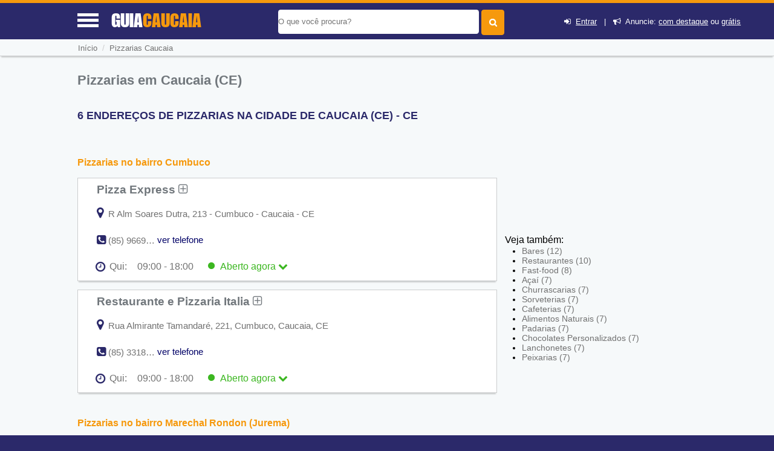

--- FILE ---
content_type: text/html; charset=UTF-8
request_url: https://syndicatedsearch.goog/afs/ads?sjk=jgm8mARrQFGxNAYzmWuZJw%3D%3D&channel=5454314962&client=pub-5823210502176162&q=Pizzarias%20em%20Caucaia%20(CE)&r=m&hl=pt&type=0&oe=UTF-8&ie=UTF-8&fexp=21404%2C17301437%2C17301438%2C17301442%2C17301266%2C72717108&format=n3%7Cn2&ad=n5&nocache=4171769090573170&num=0&output=uds_ads_only&v=3&bsl=8&pac=0&u_his=2&u_tz=0&dt=1769090573194&u_w=1280&u_h=720&biw=1280&bih=720&psw=1280&psh=1927&frm=0&uio=--&cont=miolo-topo-ads%7Cmiolo-468-ads&drt=0&jsid=csa&jsv=855242569&rurl=https%3A%2F%2Fwww.guiacaucaia.com%2Fguia%2Fpizzarias-em-caucaia
body_size: 8403
content:
<!doctype html><html lang="pt-BR"> <head>    <meta content="NOINDEX, NOFOLLOW" name="ROBOTS"> <meta content="telephone=no" name="format-detection"> <meta content="origin" name="referrer"> <title>Anúncios Google</title>   </head> <body>  <div id="adBlock">    </div>  <script nonce="PIBqO0UeqdZjVHeaQoeOvA">window.AFS_AD_REQUEST_RETURN_TIME_ = Date.now();window.IS_GOOGLE_AFS_IFRAME_ = true;(function(){window.ad_json={"caps":[{"n":"queryId","v":"DS5yafPBJrLMnboPvqCagA0"}],"bg":{"i":"https://www.google.com/js/bg/7jzQGioKFJ5OFJZYvSd075WpIyKymJ_Ea-uCOfrauhc.js","p":"gcnNFi3+oj1yHEHMHLzH32rNojmhlPQMk//u6e6VR9yr8z2csoDlmR4xNcANyLHrreqoIXu6+fV6dzvj6I6eMHwqylWMkAExep6xWU9mVkUiFTw4MsRQzGue0qOgwISjIFEZSOiLab/QBp1qWs2BxJlsIiKEYx5p6I1c+3ILgd/dDxuORANM3fIYIsSnCkpXOh9ogGJ8LjTL4IctUSPq8rVvhN/j1L0Hosz7bBhB0bzrs0I0ZHbwHdI0aW//e0woBsnF2oueeDQpmDGs3KsPxpGMYqnDa1stxOJJ9onAvSYET0we/0ZxNULePpeYxI2c16IZRK6PbHzM9sNZWRtE3l8dUwnJX6Z/I/eUMz/[base64]/zbcEI++nGWUv80cNC9/FPprI+2HXo30AaJ9usYbChR+dc0WwS9KfVLSUaV9oE9WPH3TNzwSxjwAsAMOj+dMSYJ/gaBhG11jlrtWV7ehynROe54/[base64]/OZmTTWgtwfNEQP7G8gFqnwDeyRN6nweS/Vwfm70KV6K7oT2Gi3I5V3RhHMiii3fgsi1tQn8dD11Dnobk0e2SwSY+OBhZZVD6FLek/[base64]/sHlutRglYtTxtI+cMArTKvmyRRS9NZuY8z8SXbDLsQxbwOEAqkTdBTMJtToebDpzsXZ8CcWyRuvPMOIKT6j9ZNAqK6dLGAQ54DbBnd8duV3kSFLIrAPu+XX7L84PHmtVDHfL+alfjC0z5M9YPZ1AVO9/[base64]/EUBgyVZ5OYeAH8S2AlqCGimAC4PBExFL4d3UpywqlMHrbimY58ZgzTjOV5CpBKnzx+izpXOtS0V2BPWcsLYTkvMXBzXIXfxEe2bbKvCgzGa/YUVPMmtcsUJXUAdjap7ineyATaZdm4CgEr6P85E19mkeyO3omIut9JbL8TGOsvy5S3C9FnX2f8VFiZWrThaEbk4seEy7pBgQN2VJf3xfPN+12RVLC8d7F8isV/3Qs2g5NQHlSnQPy+ZNLxfiRPgkwR2fFvVVV5V0boxJE/VVlo3F0swTPJgP+ioIGezCUYqs7AskeJt4NMLB24F7LDj4i2guXZpnS2q1JIclzra/K8LGY+HUILCVYNbnbu74ddDflUnddn57r5mp30l6EIwsSY6xdcSn0z3lY7MbB0Jn4DbTEOHLid2qIdZnBTcbaLdHFnmY8htBGg7YIWAfk0LJFOCG0WwqD457e4RDi8PC3hYs2g/QwM0uuLwTYq4VW0KJVnq0SO+I70jcx8hqjrIpXuD4CcNWUxYzs+bbDr2v74n4ZrYUbpjKqchGYO+raFztFDXvgbKhxGCfKcH5e3KZhbTd0anY9CPcyY8ZZ8H8fF+wAQ2si94Lh4KEX5lPA/5AMlPOPMQ33mmImZKSSn22px3mL9dceT0vCdgcViMPtZabqwkg2MO/wj7Q55l2aljp7y348squM500Y3C+rAAIWcvWflCXxukCBPW9WoAHX1CUmTR+/Mrtcmby/A24ml8UnIo7BFk8WaHsJxW/[base64]/NNrR485Mg0qeN85uqpCtYH2Mq9+Uf33+DaspwqXfw2jIYXVGTML68VGPC9ra6zhiFyJcMKldLugl2Yfd2wLdCX0QJHd6zmYk7W4mNzWZQtjVwVi4wS0kS4b7fczpd01C2BmpYkenelasC8LmGqWxFYC7/ueW2DaMCNbog+N14Ata5aT+f4OfW4YLr80StL7AjTi2CcwExDwBpbmab27BjqRUfnRaE9nrQicXrw8G6lGN1f5pnaeO/ugHj5Ws+wx84ixVEZ1h1pGabxLW7l2qPmCKaU1l4i6X2Sh9I6fAi9TZijaoZgVC5RGt6mFWPOqUrdBriGMZn/PNxWoiijRs5ZmtuBIcgX45OQC1ac/yvPTqVNuBmgzjiNcBtYXMMJ4qk8KbPU1CqOSLxW+hLQeD2pBBCzMjnznscEikNGc6uv9J+t5msmY40J2+f1Jd3xXeALcto/lAHHZGxWrIZXDbHUQ9DlV92D6C9wXjC5r42TmF6j8t0mFhVhqKNZw0JdCdpzA9gacSOQcsRT+d/yKNOTb/qGxb3BQvWpEbdZSxvOy8RSq+03/ZfbPFv3eE8bnqZA9zrmZFZtvskTYNcDAICqMHBcWsYm9gWTxLwDNuIBe3cHPlXDN1KsJNRE6aCtF58paIPXI81e4Y8CXld57iGodtKBHqf0d2Pi5CCnry3LzJKSXz0/FyN9X4dwcg5KqS5EBCkw/aN+yZGtvN6SD1UGWSTiatkNFLfuMTUvvOTbJGZe84jQ8HvrG4DSZjLOT3SRD+U5uLz/1fv/M26X4cZkod9oI09ULVRMbPAiyl0n+xelI7Si9Ywofg0wDFd9YXnjXmsp6kpy9F0kgKRttM56i4nC2ay2YJTmEyb1hoG9PhvGYIGm7XuY5fX1jfD7vEWv//JKRRGWva8l1RurMGl+dC6//yfPrActexMfiUsi+VeMLDdZNNhOuzC683GKnuwLEpPQ14krshM25bN4tep8lyRFKuWJVR3eIYtxhouFGkoz33KkuGa+vZmKriAhqPa/HfDUDJxgP99EhzrAFzS9j3Wez/8ytx1EPZs1v1lal4GLJjN6to+wMy7Izwh/xWlLpuvFInwBHCsaQpGLF2Yk/RBj222RuLgvssUEt4EjFI72pqlkcrDoYNlYm9ipmI8gVA7+e96dpGOaEV9y3nYgcMquRjdEfwGbxclvs5zsHotHytHvGPjnjM1mNR52jtH40Y7DiJw+BTHjVOfMnRou2aSUI0//fordAfes7KbyFR80gs9nIgyLGEL2Gvzc7+ebM5DNZsBU2EE4f5lPJ8Ym0+z3JudU1kuaCyG6+x3ROVnQPw71tTMzsBrKeETV2Wqx3OOD6smOv9CivvLp8OcLGJrDynir6j9RwGnxFmvnvWSvRPTlV3alpGm1zWYTlUFQ3dNo6zguSqqa0O1fPRYmmpFbwdp/ug31amh3yG9rK5+VSXM0/jfoYGpEFPadLWPDHfhx/VWWh4kxzp6+si8t19fzml+DX0iwmY6S8DVFGN3utM0JtXfp+ScD89jmq8VG2Afz68FhVPG/nqZbWRKM8Jzm1qtcvgP96ZvAPC4MVzdugliFLr5dxaJeWV8Gm61d/nlyQb2HbWraYXx36A3m07eR1y7ZDR3W9zVwrmtMsnocRKImX1+Z4lDfkiCVfmi/QCwQixQZG761KtMoYFfqlW7DgusrUQEUsME8lV+sPNUTLmIMPJI3LlQtDN4BByvDC8Nb3eqCYYNymYwPxsjBY1oRd43yMCCVa7R9FPqTm9Jv7tfzWv5AU/1YV4d68XcztOlM8nM+xi+nIaJdK/Tk37N7lWl5KWcaxTxVevqnf3zy4DCecLotYu7fqhAuuaT5VWqi638Yp7o6rHXpA+aa0gdpMoElq9URLLPw+xlnhi2wgYvrrug9pX2GyVfD5ifoRhKOUOHpb7Xd+jpsN7B+i2grO6veJlP6XvGgvHXOs1GanioLsiy/L9KQ+r04mg0dBELa7WhDiJ8Ni/GKPkiodPArpaqNY8yZ0KwVWRkm3aduZGfZTiw+4U2GsvEPuZMhrbMEnuMic5HzVr0uC9J7URpGqMoLeWELaeIeRzSl+ZjWhdR7s0bcRvTh3wvuPtYKewpOCCCY4icQWCYo9eOQUwRKcZhAPaosvQPVzKGQMfa9wz/33H4MLS+nrcTCYryh5LjTsewzF9wvuY3Uw8CPVyB5o90Xk0zsa9JXbCcfSzeYYgbOUBUumoJAu+jVVsAcQR/YIOlZv4adMpMGG1iPzzP1IGKbEOJDf5EN6q4otou7b8lCLcZHYPejr8a/44OveOp0fbJZWl6XSd1BOKPYK6ldJt/iQCqmzBjFMGWymCbn5AsMyUhQaJGgb/pUR1hp1NG5BmLvtdHRGoE4xeESFGSTnRu/yj6311nXb9mF4lRDCrnU08TyHaOv4dci3n2W3Lvsu8taeg33qDSii48qzkCeOKkLTa7qXE1ZFggCQX3r9l3MH0djNMXR5Qo5O9l0vQgHNL/4MA8WN9ZA5BNbLdtP1cCYVQS7dnIMwXsJi3b4BbJ9thwCReipjI5fyfUp4aV98M87TzQLOO3HONkOgDNqBi+IU9H4Hg8tP3OPVqsLbR5T6+kOd8WZPI/NgVn2l8L7bWW2ZJpKFpiGMislcOBQHjGwd4pguTDFKnUjmJbZyrlSmLkpoh7SebaCbirUMxTTXua8+T3bO/2rdjFIwqUq33al78qkXB+432+rM+ax1ip5fKTDqaVcjoh8jjC21OnD9r/2nCMg3/w6vRRqStM/LvSdtSNLwRRziXBVUBCO67jRHrBexNCaDFj2acGZRPnHuknbqHlXAZrvQpSWhZkZx0Ho84zPQFEeLiDTnQFIq3T8VbP0Nuv/hD9A7ju8QlDC7rc8jSliNX00W1lui6ZpaeDLJLxG3+u0a3WO8hXUtz9PQs76D1lFtH816MAMbPmGzsgHxuanjhx1tj/YgK/Svq4W4RD3tAO38KHSrnrxLgTATINtT8Wjp+rbvZlDQROueOvVrat+GO039Wqu0rsF1w74cUN6UimhamZBuTLzGEKGt4lo4vXBjs+S4HWKE2/d5iKe4hbrPLfrnV7lgfSmR8THyCD1WFXGbTLAa10+QiIcd3fT5vnhGWTR64sp2tM7EjcZKAQkOdkVmr4sC7bpTvQSOvLqdVT5CjIGkW7FYe3AnW8spbFwe6neg2my0KxaOqOOD2J5vg/kEyyCcfvg2WtDSlKzX57/X2ocUnLvX53Qq9K8gokjeqUzF5AWJ4NMLP7dqR4Evu3q6y3eYvx0l7NFZrVeDIrpR+Rb6HjXsZuQbHnCH9U/OxCYVOc13paVv6tqLKA24vbzQc7fLFHQic127igUQiar7z65R0v4GZgAFiQ1eRsezbQeuIZ143TYLo7Sy3iEaasCt5u8/+GvYbxL2AsswBuNEBdOD37Qvv2HARGe1pfqsc0gpwHZMysSO4cZev0XuZtjKW8HKjUdb6Z/nCWgiT72T/tGnjAiEPYt6qKHhcYMz+D2oAbEovLhCYKQcHlLBIUkBQjTnfDKuVGpu0b0qDZF/vBJNeuqrHXiASVxkUkN63o5lqi/YHSbZMbrHYGCzJDq7JAY5xd/IAOi20KEhddZMep7dKrgF9v/teIK8e4ESMKMn1DGcB9H/R6KcHRfamy+lRYMAvvQakZpfj7uoOIB9FnSpVQ+zkiLhJ4Rnqp00Wd9cbL+nvBnhq8HGyFDzsKKDKju+OgVx+KS7Uk27u7y5c3z0pGp0zEeytPKiBaGucENESutin+lkHX7tYG7sTMRUc8hvRlsZveGUwKew67Co3R3isBO7YMrQzzmS/fh9FF662kDZqPifMUePCQ9RwsPw+ZQm8NKKvMKnx7w+XzgHk0B1qGU8BaudeHKDrNBy+1VjvDAPp8XV+gyE67htx1VmdlfqRIXMrroVXcM7MG1fcPbmYU+xnONhPy7dtqBHSyzWdO3Gz3FOQMrIgZmYeQr8cHAUTpfuLBnEFEC/tjEXKEjcqq8C+cdSmk+CVnOpKMjPfmB0QwTUiQwHyDmRn0YYSRbfxZqm95MyYil45S7aCrmmRNIrXpcEAfzGE6KU+uTIK+kq+yiwCvS3EXMU/hDbIwiuQDP9hA3uGGKHXfSz4kuyHgWZIVZzZDCxEX3LEP8SNx3vonnyye3p/e4Z2p1BE0ggdP7/ormQ4zaG3ZC4iL6rwiuVI41WfwDkbVmRhDVYOegxwdbawKaiAomTUUsxNmYlhLOztmfiJQqpK8+w6OnoXet1uSlE57TeFILIIYjcYpqwW7wfiWAbZTgOjreygTHS/kgvRuR607n6gNDl4at2WU1wBRqAGj2oI8+95oa4sXHVeTR0y7lnSbI/SWnfrZBdUAq37451i87k4wlPMfRf5gZCUR4Ku5S42ncGynRGYBE6Z9/084DGhCm5gj9uxNlcli/rqbdXiOVct/qvsRdl/RF8kZUgXAtgEOEcBeGgmY0N/Lu3uJB0+j9RmOPeMtFmknKrOFdCQinDtkxuNj/esttjy1tRYSlXIQRYRuzx1LbXX77jBMsNc9+gu+/09/QQq+EDyLh8PDfaQurrPKJFxytbUHcaqo1lrwIepBdafEHlOOiYR/kGeRk5AbRRh17VA/Y4x5qbN8aUm4vwL99y1is17wz0Q025MIH/wphBCIvmJmGcM9HZzzMfpMIEp4U2T54fubZpHftaaJKBp1iv4eI1eBU2a4NOfifegi8oOlyH5DAzkpEZY7a+G5mALWCzmOWVjGIJ4NrqfIBfAvsDcBWPdDTiiWAFslobOT49eo0yGyUKw2Vj2MS9ZPhocu/RMYGjcmWYRjGJIvWPDHTu6se3r+C9xr6ZLK1BhowF0tL3YfcyNdW8olyklI0ACv211iemVVPnX+6P1HFT387saz7DEeXajvpA6cajqg3kbPg2tDy4klHb7RmP2+amnJD3Sh53kw/TWrf27XVxT6Vgs+eg88DstQbLBQLllY0r8jPiR98tU+MNoeI+tJL222IcUHxylSIXXJr8vwnkXz9o6t8EodVljH018uQFSU8fjo71FvgJrw0YAVj5myOq8MotASRT4kbsDhZ5E3nNiK2OsUoPPN60NnVSAX/9H3og7Fgccyae0a6F9OZ8GYMX/bdH40t8iwcdjsBjZ+lz0fArYspPVHQW+zxasY/En+5mISpilBfdqWGgKook4WVXFRASQSA9B43HEbxpNsWu/wC0T93xNayrblDXvyx3cgPK44ig100PMZntFKOK8hL6nGJKUgvFXVry+8F/aPayyxbVRGm26MEO9Vt1RE3AUdDDEY49rp8chMK9gX+ztlUvG47xvSc5kq4Ri/OdR/VPh+iYZKqO1h8uWeK222G5wXlToyiHjWtnJJcRm5Z1wWJaKNHWBTuv3Wf8G/ei1VmKZ3gVsOj+dTxursU8mZs7cu1qocDOEWdxuLeatnebUxZndGkugvMIGKavVVEAYilixQxbhEcdyZaSlSmNFD3rdl9kWfCoiIe+2LGITc/ActpImUhHf1lqaIF0XcY7+I1i/p+fo4DdhxlSSHLOa2QEn6EsDo6XvvgkwbMI2Sd6GGAuLC5Lf6vwpQCcN3DgWrlW90AYnZMpmFtBs+fLEZm4U+tHhOVlanu8P+FnQKNNwNRmHrY5VosLzL3Qrfa8PuY2x5obphO70rp2tWZ0Lf0naQYdiY8//l3RruZX134XFi9POYV+PZGzsbzd2b2PuQY9WHDAcagD2Ji0NLzZ4+6tXt5lAzvXy6bSZolUMF+sk5CmVXSAO0gieMcB++UCp7WogGp0EdrE17i/obj1G0feEqPd8KV+z8LAMtrU0gh/YeS97U9xNSeDNOd+JGoQfzzn1r5v0NTm8V2fV6kYwgtFSbDEniSCw6Vpsv4HSqxLk+KBb41sVP6SnVOBW/Uv0/yYvTFdcNB9Mt3OiQVqaHItUVi8YQ/PDhLW9tDSORvfGc68kwr5JD+2cmfwTXQF71MbcBmZFTDB+Tlx43bAMUwK52RhTICsgoqh5z0ot/ZltEduff55sDhCwDS1WQWyjOBj3SIprGOazRw54Bmjtc0E6V/9FdW/7TwhkD72KbIyChKKUZBAZUO9cnt6Rb63dtTKFQxUb66fFIf/sL2QajPA+jk1vIKv0OiMGrPaHJ2QcMP9odfmhxACiB8Fl9RkorCC45IYU+AG7LP8tDPkKsgMe1/IcXNVjbjD5lEHXZJ8EtCmDKpr1u5UNqcYuQVdWJiABwCG5RxlQ3id6JX1tCwMZRK0tgoU+9lBbM/4tpxZtkG2ZE+/p6jYbgvNsgwbpefrUkjdg3Ibu/8e7oMgidpw5/[base64]/XcbyGz1zzjVsEQjHz2MS5RrECrb5we1w8Nf1QAlBpDhHXLZkU7bJCmcS2wrAmnYk2opw1qLN5nfrcXBaEH7Kt0sbTbnI7U8Uw9707mmYoJXzzOwtlgIY7x/qMlnp/7QAj7b1bnhgA66Z1egc6Qv78zl6W9XUK1A7DQNyxejmNPQWbSWKu4wvxdpji0Br8EZZKwDkYMELw7Mf+hpZVdJ1el/GobthoZvyw5oU+zDAAeem1LkdZE0t3yKspm3NlgzOOw3IcrGCzsv0S7rW2f9zh7zqlyq9HZRrqqjuZuLMDpz2Y1CJjtrDTD0Zf/5XS2rBzm64IifyYc7KLdSg3VxlRiqTZpFIOiiciZerlypVgYFe9Pk5QhET+SkJHEFLq54dcvV/El0rXerlFLOIT7w06AmrG3DtPMZc2pFo38B9Ec/05imlTQjBLGJHIlrt+qnjOMV3sWh5kAKmzexLaT19pd3wNuCah0DB42qyy9hDbZQBUhD4RnXmoWgAT9/hNviKw7zxOeG6Qdl60iZ771SloBYILOACN/2PUtQVB8i1GgWqC2RX03cJVcxoaMgf3XsBmT4p0Xfqo04uzAu7LCjUgl45xZzbsJdQYfnFKS09wdbZILBEF+kkVywrQJvw/ljSgkKS6HNV9yBkN3Nw5kegR79R49O+av+38n/DxQOJzVwv9UBj5qD7II89igqi1iuXqXzvFzpO7TsZG2LoF4gXhtPjhXqrvLUY3RUIScFsVMqyB6Eh3hHWIiIItkrnSLPIb9dcBVD9r4OywbjQimNhC5/DKrfdpo8q+zwGqh1TngzaIqHtJ3NJcqWyjUdqjOnAhBPABIi8qggZHN3Pqr7svA9LA5mNnN3FfKm46kZmWVP+3ZEOVbsb+M2Q3q5LV35ChdiTL7Pw71YeVO9X3q042YSQfTtbJdx0RF6udlgNEXJImDagyX8WNORaxmtfrDmk0xgDglNmXhX5/R4WRRQQg7CMaJl4R2Lz47YYYTkK8U0g+BhRF552RWReVYXcXWNRHujsAb/OkLMOG6m7vsQEIeJkrM57SPzqW09/ATFVUCr1aVZx49koW7YJLWPP+1CbAEr2m3P2ao+BubjMV3gVS/lwsKTr1B6HJQuvS7mn7DQKlvcTShpAy6YxPLyCnG9PbK8awgcEPquss/Ob4hsLgI3thc6gxsy8LINQJFTPaN2UcXNwkZkPsffWaC3V6Vh5+GqHV0QBdBjPatMxwvdw3e+2zOJoCVVcmWDUxrPSXT0sVkKcgqmdG8Ix96NadTwuXOOWwbl5Ps+W8gxSOzI/Rw5F3jdiq/y+MaHOFloIPE6Ru8DOWsLBHy7QC2WYLnJ0pKv5NuH157vbt5oj+FrBdTEzUWSMkyzE28zXeNt3xj1FF/j2PsEI8zFILKCwVXcVGPC92c6Chpqk494A\u003d"},"gd":{"ff":{"fd":"swap","eiell":true,"pcsbs":"44","pcsbp":"8","esb":true},"cd":{"pid":"pub-5823210502176162","eawp":"partner-pub-5823210502176162","qi":"DS5yafPBJrLMnboPvqCagA0"},"pc":{},"dc":{"d":true}}};})();</script> <script src="/adsense/search/ads.js?pac=0" type="text/javascript" nonce="PIBqO0UeqdZjVHeaQoeOvA"></script>  </body> </html>

--- FILE ---
content_type: text/html; charset=utf-8
request_url: https://www.google.com/recaptcha/api2/anchor?ar=1&k=6Lc47SYUAAAAALeknGfVWWDexsq_K8ht53OiH1uV&co=aHR0cHM6Ly93d3cuZ3VpYWNhdWNhaWEuY29tOjQ0Mw..&hl=pt-BR&v=PoyoqOPhxBO7pBk68S4YbpHZ&size=normal&anchor-ms=20000&execute-ms=30000&cb=8neor01j97gm
body_size: 49622
content:
<!DOCTYPE HTML><html dir="ltr" lang="pt-BR"><head><meta http-equiv="Content-Type" content="text/html; charset=UTF-8">
<meta http-equiv="X-UA-Compatible" content="IE=edge">
<title>reCAPTCHA</title>
<style type="text/css">
/* cyrillic-ext */
@font-face {
  font-family: 'Roboto';
  font-style: normal;
  font-weight: 400;
  font-stretch: 100%;
  src: url(//fonts.gstatic.com/s/roboto/v48/KFO7CnqEu92Fr1ME7kSn66aGLdTylUAMa3GUBHMdazTgWw.woff2) format('woff2');
  unicode-range: U+0460-052F, U+1C80-1C8A, U+20B4, U+2DE0-2DFF, U+A640-A69F, U+FE2E-FE2F;
}
/* cyrillic */
@font-face {
  font-family: 'Roboto';
  font-style: normal;
  font-weight: 400;
  font-stretch: 100%;
  src: url(//fonts.gstatic.com/s/roboto/v48/KFO7CnqEu92Fr1ME7kSn66aGLdTylUAMa3iUBHMdazTgWw.woff2) format('woff2');
  unicode-range: U+0301, U+0400-045F, U+0490-0491, U+04B0-04B1, U+2116;
}
/* greek-ext */
@font-face {
  font-family: 'Roboto';
  font-style: normal;
  font-weight: 400;
  font-stretch: 100%;
  src: url(//fonts.gstatic.com/s/roboto/v48/KFO7CnqEu92Fr1ME7kSn66aGLdTylUAMa3CUBHMdazTgWw.woff2) format('woff2');
  unicode-range: U+1F00-1FFF;
}
/* greek */
@font-face {
  font-family: 'Roboto';
  font-style: normal;
  font-weight: 400;
  font-stretch: 100%;
  src: url(//fonts.gstatic.com/s/roboto/v48/KFO7CnqEu92Fr1ME7kSn66aGLdTylUAMa3-UBHMdazTgWw.woff2) format('woff2');
  unicode-range: U+0370-0377, U+037A-037F, U+0384-038A, U+038C, U+038E-03A1, U+03A3-03FF;
}
/* math */
@font-face {
  font-family: 'Roboto';
  font-style: normal;
  font-weight: 400;
  font-stretch: 100%;
  src: url(//fonts.gstatic.com/s/roboto/v48/KFO7CnqEu92Fr1ME7kSn66aGLdTylUAMawCUBHMdazTgWw.woff2) format('woff2');
  unicode-range: U+0302-0303, U+0305, U+0307-0308, U+0310, U+0312, U+0315, U+031A, U+0326-0327, U+032C, U+032F-0330, U+0332-0333, U+0338, U+033A, U+0346, U+034D, U+0391-03A1, U+03A3-03A9, U+03B1-03C9, U+03D1, U+03D5-03D6, U+03F0-03F1, U+03F4-03F5, U+2016-2017, U+2034-2038, U+203C, U+2040, U+2043, U+2047, U+2050, U+2057, U+205F, U+2070-2071, U+2074-208E, U+2090-209C, U+20D0-20DC, U+20E1, U+20E5-20EF, U+2100-2112, U+2114-2115, U+2117-2121, U+2123-214F, U+2190, U+2192, U+2194-21AE, U+21B0-21E5, U+21F1-21F2, U+21F4-2211, U+2213-2214, U+2216-22FF, U+2308-230B, U+2310, U+2319, U+231C-2321, U+2336-237A, U+237C, U+2395, U+239B-23B7, U+23D0, U+23DC-23E1, U+2474-2475, U+25AF, U+25B3, U+25B7, U+25BD, U+25C1, U+25CA, U+25CC, U+25FB, U+266D-266F, U+27C0-27FF, U+2900-2AFF, U+2B0E-2B11, U+2B30-2B4C, U+2BFE, U+3030, U+FF5B, U+FF5D, U+1D400-1D7FF, U+1EE00-1EEFF;
}
/* symbols */
@font-face {
  font-family: 'Roboto';
  font-style: normal;
  font-weight: 400;
  font-stretch: 100%;
  src: url(//fonts.gstatic.com/s/roboto/v48/KFO7CnqEu92Fr1ME7kSn66aGLdTylUAMaxKUBHMdazTgWw.woff2) format('woff2');
  unicode-range: U+0001-000C, U+000E-001F, U+007F-009F, U+20DD-20E0, U+20E2-20E4, U+2150-218F, U+2190, U+2192, U+2194-2199, U+21AF, U+21E6-21F0, U+21F3, U+2218-2219, U+2299, U+22C4-22C6, U+2300-243F, U+2440-244A, U+2460-24FF, U+25A0-27BF, U+2800-28FF, U+2921-2922, U+2981, U+29BF, U+29EB, U+2B00-2BFF, U+4DC0-4DFF, U+FFF9-FFFB, U+10140-1018E, U+10190-1019C, U+101A0, U+101D0-101FD, U+102E0-102FB, U+10E60-10E7E, U+1D2C0-1D2D3, U+1D2E0-1D37F, U+1F000-1F0FF, U+1F100-1F1AD, U+1F1E6-1F1FF, U+1F30D-1F30F, U+1F315, U+1F31C, U+1F31E, U+1F320-1F32C, U+1F336, U+1F378, U+1F37D, U+1F382, U+1F393-1F39F, U+1F3A7-1F3A8, U+1F3AC-1F3AF, U+1F3C2, U+1F3C4-1F3C6, U+1F3CA-1F3CE, U+1F3D4-1F3E0, U+1F3ED, U+1F3F1-1F3F3, U+1F3F5-1F3F7, U+1F408, U+1F415, U+1F41F, U+1F426, U+1F43F, U+1F441-1F442, U+1F444, U+1F446-1F449, U+1F44C-1F44E, U+1F453, U+1F46A, U+1F47D, U+1F4A3, U+1F4B0, U+1F4B3, U+1F4B9, U+1F4BB, U+1F4BF, U+1F4C8-1F4CB, U+1F4D6, U+1F4DA, U+1F4DF, U+1F4E3-1F4E6, U+1F4EA-1F4ED, U+1F4F7, U+1F4F9-1F4FB, U+1F4FD-1F4FE, U+1F503, U+1F507-1F50B, U+1F50D, U+1F512-1F513, U+1F53E-1F54A, U+1F54F-1F5FA, U+1F610, U+1F650-1F67F, U+1F687, U+1F68D, U+1F691, U+1F694, U+1F698, U+1F6AD, U+1F6B2, U+1F6B9-1F6BA, U+1F6BC, U+1F6C6-1F6CF, U+1F6D3-1F6D7, U+1F6E0-1F6EA, U+1F6F0-1F6F3, U+1F6F7-1F6FC, U+1F700-1F7FF, U+1F800-1F80B, U+1F810-1F847, U+1F850-1F859, U+1F860-1F887, U+1F890-1F8AD, U+1F8B0-1F8BB, U+1F8C0-1F8C1, U+1F900-1F90B, U+1F93B, U+1F946, U+1F984, U+1F996, U+1F9E9, U+1FA00-1FA6F, U+1FA70-1FA7C, U+1FA80-1FA89, U+1FA8F-1FAC6, U+1FACE-1FADC, U+1FADF-1FAE9, U+1FAF0-1FAF8, U+1FB00-1FBFF;
}
/* vietnamese */
@font-face {
  font-family: 'Roboto';
  font-style: normal;
  font-weight: 400;
  font-stretch: 100%;
  src: url(//fonts.gstatic.com/s/roboto/v48/KFO7CnqEu92Fr1ME7kSn66aGLdTylUAMa3OUBHMdazTgWw.woff2) format('woff2');
  unicode-range: U+0102-0103, U+0110-0111, U+0128-0129, U+0168-0169, U+01A0-01A1, U+01AF-01B0, U+0300-0301, U+0303-0304, U+0308-0309, U+0323, U+0329, U+1EA0-1EF9, U+20AB;
}
/* latin-ext */
@font-face {
  font-family: 'Roboto';
  font-style: normal;
  font-weight: 400;
  font-stretch: 100%;
  src: url(//fonts.gstatic.com/s/roboto/v48/KFO7CnqEu92Fr1ME7kSn66aGLdTylUAMa3KUBHMdazTgWw.woff2) format('woff2');
  unicode-range: U+0100-02BA, U+02BD-02C5, U+02C7-02CC, U+02CE-02D7, U+02DD-02FF, U+0304, U+0308, U+0329, U+1D00-1DBF, U+1E00-1E9F, U+1EF2-1EFF, U+2020, U+20A0-20AB, U+20AD-20C0, U+2113, U+2C60-2C7F, U+A720-A7FF;
}
/* latin */
@font-face {
  font-family: 'Roboto';
  font-style: normal;
  font-weight: 400;
  font-stretch: 100%;
  src: url(//fonts.gstatic.com/s/roboto/v48/KFO7CnqEu92Fr1ME7kSn66aGLdTylUAMa3yUBHMdazQ.woff2) format('woff2');
  unicode-range: U+0000-00FF, U+0131, U+0152-0153, U+02BB-02BC, U+02C6, U+02DA, U+02DC, U+0304, U+0308, U+0329, U+2000-206F, U+20AC, U+2122, U+2191, U+2193, U+2212, U+2215, U+FEFF, U+FFFD;
}
/* cyrillic-ext */
@font-face {
  font-family: 'Roboto';
  font-style: normal;
  font-weight: 500;
  font-stretch: 100%;
  src: url(//fonts.gstatic.com/s/roboto/v48/KFO7CnqEu92Fr1ME7kSn66aGLdTylUAMa3GUBHMdazTgWw.woff2) format('woff2');
  unicode-range: U+0460-052F, U+1C80-1C8A, U+20B4, U+2DE0-2DFF, U+A640-A69F, U+FE2E-FE2F;
}
/* cyrillic */
@font-face {
  font-family: 'Roboto';
  font-style: normal;
  font-weight: 500;
  font-stretch: 100%;
  src: url(//fonts.gstatic.com/s/roboto/v48/KFO7CnqEu92Fr1ME7kSn66aGLdTylUAMa3iUBHMdazTgWw.woff2) format('woff2');
  unicode-range: U+0301, U+0400-045F, U+0490-0491, U+04B0-04B1, U+2116;
}
/* greek-ext */
@font-face {
  font-family: 'Roboto';
  font-style: normal;
  font-weight: 500;
  font-stretch: 100%;
  src: url(//fonts.gstatic.com/s/roboto/v48/KFO7CnqEu92Fr1ME7kSn66aGLdTylUAMa3CUBHMdazTgWw.woff2) format('woff2');
  unicode-range: U+1F00-1FFF;
}
/* greek */
@font-face {
  font-family: 'Roboto';
  font-style: normal;
  font-weight: 500;
  font-stretch: 100%;
  src: url(//fonts.gstatic.com/s/roboto/v48/KFO7CnqEu92Fr1ME7kSn66aGLdTylUAMa3-UBHMdazTgWw.woff2) format('woff2');
  unicode-range: U+0370-0377, U+037A-037F, U+0384-038A, U+038C, U+038E-03A1, U+03A3-03FF;
}
/* math */
@font-face {
  font-family: 'Roboto';
  font-style: normal;
  font-weight: 500;
  font-stretch: 100%;
  src: url(//fonts.gstatic.com/s/roboto/v48/KFO7CnqEu92Fr1ME7kSn66aGLdTylUAMawCUBHMdazTgWw.woff2) format('woff2');
  unicode-range: U+0302-0303, U+0305, U+0307-0308, U+0310, U+0312, U+0315, U+031A, U+0326-0327, U+032C, U+032F-0330, U+0332-0333, U+0338, U+033A, U+0346, U+034D, U+0391-03A1, U+03A3-03A9, U+03B1-03C9, U+03D1, U+03D5-03D6, U+03F0-03F1, U+03F4-03F5, U+2016-2017, U+2034-2038, U+203C, U+2040, U+2043, U+2047, U+2050, U+2057, U+205F, U+2070-2071, U+2074-208E, U+2090-209C, U+20D0-20DC, U+20E1, U+20E5-20EF, U+2100-2112, U+2114-2115, U+2117-2121, U+2123-214F, U+2190, U+2192, U+2194-21AE, U+21B0-21E5, U+21F1-21F2, U+21F4-2211, U+2213-2214, U+2216-22FF, U+2308-230B, U+2310, U+2319, U+231C-2321, U+2336-237A, U+237C, U+2395, U+239B-23B7, U+23D0, U+23DC-23E1, U+2474-2475, U+25AF, U+25B3, U+25B7, U+25BD, U+25C1, U+25CA, U+25CC, U+25FB, U+266D-266F, U+27C0-27FF, U+2900-2AFF, U+2B0E-2B11, U+2B30-2B4C, U+2BFE, U+3030, U+FF5B, U+FF5D, U+1D400-1D7FF, U+1EE00-1EEFF;
}
/* symbols */
@font-face {
  font-family: 'Roboto';
  font-style: normal;
  font-weight: 500;
  font-stretch: 100%;
  src: url(//fonts.gstatic.com/s/roboto/v48/KFO7CnqEu92Fr1ME7kSn66aGLdTylUAMaxKUBHMdazTgWw.woff2) format('woff2');
  unicode-range: U+0001-000C, U+000E-001F, U+007F-009F, U+20DD-20E0, U+20E2-20E4, U+2150-218F, U+2190, U+2192, U+2194-2199, U+21AF, U+21E6-21F0, U+21F3, U+2218-2219, U+2299, U+22C4-22C6, U+2300-243F, U+2440-244A, U+2460-24FF, U+25A0-27BF, U+2800-28FF, U+2921-2922, U+2981, U+29BF, U+29EB, U+2B00-2BFF, U+4DC0-4DFF, U+FFF9-FFFB, U+10140-1018E, U+10190-1019C, U+101A0, U+101D0-101FD, U+102E0-102FB, U+10E60-10E7E, U+1D2C0-1D2D3, U+1D2E0-1D37F, U+1F000-1F0FF, U+1F100-1F1AD, U+1F1E6-1F1FF, U+1F30D-1F30F, U+1F315, U+1F31C, U+1F31E, U+1F320-1F32C, U+1F336, U+1F378, U+1F37D, U+1F382, U+1F393-1F39F, U+1F3A7-1F3A8, U+1F3AC-1F3AF, U+1F3C2, U+1F3C4-1F3C6, U+1F3CA-1F3CE, U+1F3D4-1F3E0, U+1F3ED, U+1F3F1-1F3F3, U+1F3F5-1F3F7, U+1F408, U+1F415, U+1F41F, U+1F426, U+1F43F, U+1F441-1F442, U+1F444, U+1F446-1F449, U+1F44C-1F44E, U+1F453, U+1F46A, U+1F47D, U+1F4A3, U+1F4B0, U+1F4B3, U+1F4B9, U+1F4BB, U+1F4BF, U+1F4C8-1F4CB, U+1F4D6, U+1F4DA, U+1F4DF, U+1F4E3-1F4E6, U+1F4EA-1F4ED, U+1F4F7, U+1F4F9-1F4FB, U+1F4FD-1F4FE, U+1F503, U+1F507-1F50B, U+1F50D, U+1F512-1F513, U+1F53E-1F54A, U+1F54F-1F5FA, U+1F610, U+1F650-1F67F, U+1F687, U+1F68D, U+1F691, U+1F694, U+1F698, U+1F6AD, U+1F6B2, U+1F6B9-1F6BA, U+1F6BC, U+1F6C6-1F6CF, U+1F6D3-1F6D7, U+1F6E0-1F6EA, U+1F6F0-1F6F3, U+1F6F7-1F6FC, U+1F700-1F7FF, U+1F800-1F80B, U+1F810-1F847, U+1F850-1F859, U+1F860-1F887, U+1F890-1F8AD, U+1F8B0-1F8BB, U+1F8C0-1F8C1, U+1F900-1F90B, U+1F93B, U+1F946, U+1F984, U+1F996, U+1F9E9, U+1FA00-1FA6F, U+1FA70-1FA7C, U+1FA80-1FA89, U+1FA8F-1FAC6, U+1FACE-1FADC, U+1FADF-1FAE9, U+1FAF0-1FAF8, U+1FB00-1FBFF;
}
/* vietnamese */
@font-face {
  font-family: 'Roboto';
  font-style: normal;
  font-weight: 500;
  font-stretch: 100%;
  src: url(//fonts.gstatic.com/s/roboto/v48/KFO7CnqEu92Fr1ME7kSn66aGLdTylUAMa3OUBHMdazTgWw.woff2) format('woff2');
  unicode-range: U+0102-0103, U+0110-0111, U+0128-0129, U+0168-0169, U+01A0-01A1, U+01AF-01B0, U+0300-0301, U+0303-0304, U+0308-0309, U+0323, U+0329, U+1EA0-1EF9, U+20AB;
}
/* latin-ext */
@font-face {
  font-family: 'Roboto';
  font-style: normal;
  font-weight: 500;
  font-stretch: 100%;
  src: url(//fonts.gstatic.com/s/roboto/v48/KFO7CnqEu92Fr1ME7kSn66aGLdTylUAMa3KUBHMdazTgWw.woff2) format('woff2');
  unicode-range: U+0100-02BA, U+02BD-02C5, U+02C7-02CC, U+02CE-02D7, U+02DD-02FF, U+0304, U+0308, U+0329, U+1D00-1DBF, U+1E00-1E9F, U+1EF2-1EFF, U+2020, U+20A0-20AB, U+20AD-20C0, U+2113, U+2C60-2C7F, U+A720-A7FF;
}
/* latin */
@font-face {
  font-family: 'Roboto';
  font-style: normal;
  font-weight: 500;
  font-stretch: 100%;
  src: url(//fonts.gstatic.com/s/roboto/v48/KFO7CnqEu92Fr1ME7kSn66aGLdTylUAMa3yUBHMdazQ.woff2) format('woff2');
  unicode-range: U+0000-00FF, U+0131, U+0152-0153, U+02BB-02BC, U+02C6, U+02DA, U+02DC, U+0304, U+0308, U+0329, U+2000-206F, U+20AC, U+2122, U+2191, U+2193, U+2212, U+2215, U+FEFF, U+FFFD;
}
/* cyrillic-ext */
@font-face {
  font-family: 'Roboto';
  font-style: normal;
  font-weight: 900;
  font-stretch: 100%;
  src: url(//fonts.gstatic.com/s/roboto/v48/KFO7CnqEu92Fr1ME7kSn66aGLdTylUAMa3GUBHMdazTgWw.woff2) format('woff2');
  unicode-range: U+0460-052F, U+1C80-1C8A, U+20B4, U+2DE0-2DFF, U+A640-A69F, U+FE2E-FE2F;
}
/* cyrillic */
@font-face {
  font-family: 'Roboto';
  font-style: normal;
  font-weight: 900;
  font-stretch: 100%;
  src: url(//fonts.gstatic.com/s/roboto/v48/KFO7CnqEu92Fr1ME7kSn66aGLdTylUAMa3iUBHMdazTgWw.woff2) format('woff2');
  unicode-range: U+0301, U+0400-045F, U+0490-0491, U+04B0-04B1, U+2116;
}
/* greek-ext */
@font-face {
  font-family: 'Roboto';
  font-style: normal;
  font-weight: 900;
  font-stretch: 100%;
  src: url(//fonts.gstatic.com/s/roboto/v48/KFO7CnqEu92Fr1ME7kSn66aGLdTylUAMa3CUBHMdazTgWw.woff2) format('woff2');
  unicode-range: U+1F00-1FFF;
}
/* greek */
@font-face {
  font-family: 'Roboto';
  font-style: normal;
  font-weight: 900;
  font-stretch: 100%;
  src: url(//fonts.gstatic.com/s/roboto/v48/KFO7CnqEu92Fr1ME7kSn66aGLdTylUAMa3-UBHMdazTgWw.woff2) format('woff2');
  unicode-range: U+0370-0377, U+037A-037F, U+0384-038A, U+038C, U+038E-03A1, U+03A3-03FF;
}
/* math */
@font-face {
  font-family: 'Roboto';
  font-style: normal;
  font-weight: 900;
  font-stretch: 100%;
  src: url(//fonts.gstatic.com/s/roboto/v48/KFO7CnqEu92Fr1ME7kSn66aGLdTylUAMawCUBHMdazTgWw.woff2) format('woff2');
  unicode-range: U+0302-0303, U+0305, U+0307-0308, U+0310, U+0312, U+0315, U+031A, U+0326-0327, U+032C, U+032F-0330, U+0332-0333, U+0338, U+033A, U+0346, U+034D, U+0391-03A1, U+03A3-03A9, U+03B1-03C9, U+03D1, U+03D5-03D6, U+03F0-03F1, U+03F4-03F5, U+2016-2017, U+2034-2038, U+203C, U+2040, U+2043, U+2047, U+2050, U+2057, U+205F, U+2070-2071, U+2074-208E, U+2090-209C, U+20D0-20DC, U+20E1, U+20E5-20EF, U+2100-2112, U+2114-2115, U+2117-2121, U+2123-214F, U+2190, U+2192, U+2194-21AE, U+21B0-21E5, U+21F1-21F2, U+21F4-2211, U+2213-2214, U+2216-22FF, U+2308-230B, U+2310, U+2319, U+231C-2321, U+2336-237A, U+237C, U+2395, U+239B-23B7, U+23D0, U+23DC-23E1, U+2474-2475, U+25AF, U+25B3, U+25B7, U+25BD, U+25C1, U+25CA, U+25CC, U+25FB, U+266D-266F, U+27C0-27FF, U+2900-2AFF, U+2B0E-2B11, U+2B30-2B4C, U+2BFE, U+3030, U+FF5B, U+FF5D, U+1D400-1D7FF, U+1EE00-1EEFF;
}
/* symbols */
@font-face {
  font-family: 'Roboto';
  font-style: normal;
  font-weight: 900;
  font-stretch: 100%;
  src: url(//fonts.gstatic.com/s/roboto/v48/KFO7CnqEu92Fr1ME7kSn66aGLdTylUAMaxKUBHMdazTgWw.woff2) format('woff2');
  unicode-range: U+0001-000C, U+000E-001F, U+007F-009F, U+20DD-20E0, U+20E2-20E4, U+2150-218F, U+2190, U+2192, U+2194-2199, U+21AF, U+21E6-21F0, U+21F3, U+2218-2219, U+2299, U+22C4-22C6, U+2300-243F, U+2440-244A, U+2460-24FF, U+25A0-27BF, U+2800-28FF, U+2921-2922, U+2981, U+29BF, U+29EB, U+2B00-2BFF, U+4DC0-4DFF, U+FFF9-FFFB, U+10140-1018E, U+10190-1019C, U+101A0, U+101D0-101FD, U+102E0-102FB, U+10E60-10E7E, U+1D2C0-1D2D3, U+1D2E0-1D37F, U+1F000-1F0FF, U+1F100-1F1AD, U+1F1E6-1F1FF, U+1F30D-1F30F, U+1F315, U+1F31C, U+1F31E, U+1F320-1F32C, U+1F336, U+1F378, U+1F37D, U+1F382, U+1F393-1F39F, U+1F3A7-1F3A8, U+1F3AC-1F3AF, U+1F3C2, U+1F3C4-1F3C6, U+1F3CA-1F3CE, U+1F3D4-1F3E0, U+1F3ED, U+1F3F1-1F3F3, U+1F3F5-1F3F7, U+1F408, U+1F415, U+1F41F, U+1F426, U+1F43F, U+1F441-1F442, U+1F444, U+1F446-1F449, U+1F44C-1F44E, U+1F453, U+1F46A, U+1F47D, U+1F4A3, U+1F4B0, U+1F4B3, U+1F4B9, U+1F4BB, U+1F4BF, U+1F4C8-1F4CB, U+1F4D6, U+1F4DA, U+1F4DF, U+1F4E3-1F4E6, U+1F4EA-1F4ED, U+1F4F7, U+1F4F9-1F4FB, U+1F4FD-1F4FE, U+1F503, U+1F507-1F50B, U+1F50D, U+1F512-1F513, U+1F53E-1F54A, U+1F54F-1F5FA, U+1F610, U+1F650-1F67F, U+1F687, U+1F68D, U+1F691, U+1F694, U+1F698, U+1F6AD, U+1F6B2, U+1F6B9-1F6BA, U+1F6BC, U+1F6C6-1F6CF, U+1F6D3-1F6D7, U+1F6E0-1F6EA, U+1F6F0-1F6F3, U+1F6F7-1F6FC, U+1F700-1F7FF, U+1F800-1F80B, U+1F810-1F847, U+1F850-1F859, U+1F860-1F887, U+1F890-1F8AD, U+1F8B0-1F8BB, U+1F8C0-1F8C1, U+1F900-1F90B, U+1F93B, U+1F946, U+1F984, U+1F996, U+1F9E9, U+1FA00-1FA6F, U+1FA70-1FA7C, U+1FA80-1FA89, U+1FA8F-1FAC6, U+1FACE-1FADC, U+1FADF-1FAE9, U+1FAF0-1FAF8, U+1FB00-1FBFF;
}
/* vietnamese */
@font-face {
  font-family: 'Roboto';
  font-style: normal;
  font-weight: 900;
  font-stretch: 100%;
  src: url(//fonts.gstatic.com/s/roboto/v48/KFO7CnqEu92Fr1ME7kSn66aGLdTylUAMa3OUBHMdazTgWw.woff2) format('woff2');
  unicode-range: U+0102-0103, U+0110-0111, U+0128-0129, U+0168-0169, U+01A0-01A1, U+01AF-01B0, U+0300-0301, U+0303-0304, U+0308-0309, U+0323, U+0329, U+1EA0-1EF9, U+20AB;
}
/* latin-ext */
@font-face {
  font-family: 'Roboto';
  font-style: normal;
  font-weight: 900;
  font-stretch: 100%;
  src: url(//fonts.gstatic.com/s/roboto/v48/KFO7CnqEu92Fr1ME7kSn66aGLdTylUAMa3KUBHMdazTgWw.woff2) format('woff2');
  unicode-range: U+0100-02BA, U+02BD-02C5, U+02C7-02CC, U+02CE-02D7, U+02DD-02FF, U+0304, U+0308, U+0329, U+1D00-1DBF, U+1E00-1E9F, U+1EF2-1EFF, U+2020, U+20A0-20AB, U+20AD-20C0, U+2113, U+2C60-2C7F, U+A720-A7FF;
}
/* latin */
@font-face {
  font-family: 'Roboto';
  font-style: normal;
  font-weight: 900;
  font-stretch: 100%;
  src: url(//fonts.gstatic.com/s/roboto/v48/KFO7CnqEu92Fr1ME7kSn66aGLdTylUAMa3yUBHMdazQ.woff2) format('woff2');
  unicode-range: U+0000-00FF, U+0131, U+0152-0153, U+02BB-02BC, U+02C6, U+02DA, U+02DC, U+0304, U+0308, U+0329, U+2000-206F, U+20AC, U+2122, U+2191, U+2193, U+2212, U+2215, U+FEFF, U+FFFD;
}

</style>
<link rel="stylesheet" type="text/css" href="https://www.gstatic.com/recaptcha/releases/PoyoqOPhxBO7pBk68S4YbpHZ/styles__ltr.css">
<script nonce="7KbWB-GmntwImghZZcsj6Q" type="text/javascript">window['__recaptcha_api'] = 'https://www.google.com/recaptcha/api2/';</script>
<script type="text/javascript" src="https://www.gstatic.com/recaptcha/releases/PoyoqOPhxBO7pBk68S4YbpHZ/recaptcha__pt_br.js" nonce="7KbWB-GmntwImghZZcsj6Q">
      
    </script></head>
<body><div id="rc-anchor-alert" class="rc-anchor-alert"></div>
<input type="hidden" id="recaptcha-token" value="[base64]">
<script type="text/javascript" nonce="7KbWB-GmntwImghZZcsj6Q">
      recaptcha.anchor.Main.init("[\x22ainput\x22,[\x22bgdata\x22,\x22\x22,\[base64]/[base64]/MjU1Ong/[base64]/[base64]/[base64]/[base64]/[base64]/[base64]/[base64]/[base64]/[base64]/[base64]/[base64]/[base64]/[base64]/[base64]/[base64]\\u003d\x22,\[base64]\x22,\x22wrlAw50XLCnDvn8lXsKTwoEzwoDDkiDCrSbDqRTCnsO/wpfCnsOzTQ85esOnw7DDoMOjw5HCu8OkCGLCjlnDpcObZsKNw69FwqHCk8OJwpBAw6BeaS0Hw4fCksOOA8Osw6lYwoLDqFPClxvCh8Ocw7HDrcOje8KCwrIWwpzCq8OwwoJEwoHDqAzDogjDokgswrTCjkrCoiZidMK9XsO1w5Rpw43DlsOQdMKiBnxZasOvw57DjMO/w57DkMK1w47Ci8OmK8KYRRrCnlDDhcO5wqLCp8O1w5zCmsKXA8Ozw4M3XmhvNVDDi8OpKcOAwoJiw6YKw5rDpsKOw6ctwqTDmcKVcMOuw4Bhw5oHC8OwXh7Cu3/CpVVXw6TCh8KpDCvCs0EJPlfCm8KKYsO1wodEw6PDkcOZOiRhM8OZNm9sVsOsbXzDoixQw4HCs2dVwqTCihvCkRQFwrQ5wqvDpcO2wqvClBMuesOkQcKbTBlFUh/[base64]/woHDt8OkKMKxw5HCosKZw7JGQnFiwrbCjybCo8KYwrLCr8KBNsOOwqXCvwtqw5DColIAwpfCqGQxwqE7wqnDhnE+wrEnw43CssOpZTHDmlDCnSHCpCkEw7LDsVnDvhTDiG3Cp8K9w4PCmUYbQsO/wo/[base64]/[base64]/[base64]/K8KfJsKtw5QRw45Fw5HCrsO6wrx/[base64]/IcK+w4k6JsOKw4FjwqNsC1lewpjCoMOIwrcPa8Oew7DChwpsYcOUw4cHB8KQwpN3KMOxwr3CjkPCosOmZ8O/[base64]/Dtjk9w6AXw7lswp/Cpzk4w6oBwqpgw5rCjsKmwoBrLSBMIW0mDVLCqUbCm8O+wpZJw7FnMsKXwrlPSBpYw7c5w77DtMKAwqFCNVfDisK2AsOlbMK9w6DChsOsHEXDrgAwOsKYZsOIwo3CvSU9LDt5EsOERcKlOMKHwoRzwqLCkcKLDzHCn8KHw5p/wrk9w4/CoG89w54ZZyUyw7nCnF8hPmkfw6fCjFtKQBbDjMKlTybDqcKpwoYSw5YWeMKkXWBiWsOwQHt9w6Alwphow5bClsOswpQNajwDw7JWDcOkwqfCn1tYXDF0w4o4VGzCrsKawq18woY5wozDs8Kuw7ERwpRjwpTCtcKZw4HCghbDmMK1QHJbLnMywrt0wqU1AMOFwr/CkV0CN0nDvcK9wrZZwrRwbcKpwrhMfGnClgRXwpgew43CtwfDow0Kw63DoCbCnR7Cq8O0w7s7cykIw69FFcKBZMKLw4PCuk7CsTnCiCzDjMOcw6zDkcKYWsOXD8K1w44/woxcNSROeMKAGsOxwq0/QVVKPl4NTsKLEypydT/[base64]/Cj3zDosOcw4Y7WSY/JsOBw6XDu1Vww4XCvsKGUkrDl8O5H8KTwrIswpHDhEorTTkGAEPCiW5RIMOww5AHw4Z0woBowpHDtsOvw55xWnEvAMKsw6Jkd8KIXcO/FlzDmhgCw4/CtWnDhsKTdkvDpcKjwqrCr1kZwrbDn8KTAMO4wqDCpVc4E1bCuMKDw4TDoMKEYykKbwQYMMKxwpTCtMO7w5nDhkfCoTDDlMK6wprDsGxFHMKqR8OjMwxrZsKmwpYawphIEXfDk8KdexZLd8Olwr7DhjBZw5tTDWEFTnfCokLDnsO4w5DDk8OMQw/DkMKkwpHDj8KKNHRcARjDqMOQRUDDsVgJwqgAwrFPNSrDsMOQw68NAn1iW8KFw5ZhU8K7w4R6bltrWnHDkAImBsOJwqdEwp3CkU/CpsOawpRkTcKmPGd0Llt4wqXDuMOXecK7w5bDpBddTVbCrUIswrNOw53CpWAZUDgpwq/CgCA6X2wgS8OTEsOkw5sZw4/DmkLDnEVNw73DpQYowo/CpFEAL8O9wrtfw5LDpcOlw4zCssKgHsOYw6vDqVUvw54Hw5BDMcKCNcKfw4AwTsOMw5g+wpQeGcKWw6o/FRPDlsOTwrcGw50+BsKWPcOPwqjCvsOAQB9fYj7CkDjDowDDqsKRYMOAwqvCt8OOOgw3HRHDjDkJETBHMsKbw7cLwrolbm4eNsOXwqA4XsOdwpZ2XcOswoAmw7PCrQDCvxhwDsKsworDocK9w4/DpsORw5bDrMKawoLCpMKaw5IVw7lsAMOFa8Knw4ADw4jChA1ZBWQ7AcO0BxBcQ8KrbjnDhQJzZXgtwoPCv8Onw7/[base64]/DjhrCtMO8LxEVw6vDhMO6SC4Nw5fDkMOlw4YswqzDvsOaw57Du1h9ZAzClQpRwqzDhMOyB27CtMOMFsKgEsOlwqzDphFow6vCgWcAKG/DnsOBXGZ3Sx9GwodZw4V3CsKSVsK/VCccQFrDnsKwVC83wrcRw6NHEsOvdAABwp/Dsn99w4PDoyFDwrHCucOQWhVDeVEwHScKwoTDqMOAwrhjwrzDjVHDnsKiOMK8M1LDjsKzIMKYwpbDgjfCt8OIUcKcUWXCqxDDrMOxNg/CrCbCucK5ZMK0bXdwZlVJeirClcKvw74GwpNQBih0w7/CisK0w4nDqsKww57Dkw4tP8OsCQnDgytqw4/CgMOkS8OCwqHDoQHDjsKWw7VOHsKhwovDksOeYHYeMMKiw5nCkEEbfXpiw73DnMKww7JLdAnCtcOsw4XDpsK5w7bCtAsIwqhgwq/DvE/[base64]/CmhrDm8KpA0N3wqVGFlTCnnwQw5XDnBvDnsOTU2HCgcKew5wGOMOZPcOQWlbCtTsMwqTDhDzCo8K6wq/DncKYOgNDwp5Ow6oxNsOBL8OkwqXDv0dbw7DCtDphw63ChEzChGh+wrUPZMKMU8Ovwp9jKBfDmW1EDMKEK1LCrsKrw7ZCwpZ+w5IhwqHDgsKLw6/ChFrDgi5sAsOZaVVNa27Cp2FRwrvCswnCscO+QjIPw6gSAmx1w5nCqcOILk3Ck1MPTMOvLcKqA8KudcO6wp9dwpPClQw1EGjDtnrDm2XCtD5TS8KMw45GBcKKGRsRwp3DjMOmIXlGWcOhCsK7wp/CphnCgl8hGH0nwoPCukvDp1zDsldoGTl2w6rCt23DlMOewoA/w6kgbEcwwqkeEGNwb8O2w5A3w4Muw61fw5rDucKVw43DogPDvjnDj8Kla0RCU33Cm8OwwpzCtVbDtS5RenXDoMO7W8Kvw6tiQcKGw5DDrcK5csKYf8OYwpUVw4xew5pRwovCuw/CqlgTaMKtw4Z6w5YpLw9nwo0jwqjDgcKnw6zDnWF/[base64]/CtsKaLUHDhR/Dv3TDlMKEw75FQcKnwq/Ds8OaHsKaw73DkcOXwrYBwq3Co8OzYxwcw7HDu0wyTQnCtcOlOsOIKRhWGsKLEMKMW1Avw6AKESXCmCjDtV3CjMKSGMOPFMKew4JlKB9Cw5liOsOmXREgeBDCncOiw4d0SmRxw7pYw7rDjWfDisOHw5nDukc9KwwqX3AIw5FOwrJCw6dZHMORXMOHccK/fgoILwTCiHAFYsOtQgglwpDCigs5wpbDsljDqkvDmcKcwpzDpMKPZ8OCEsOpaW7DimzDocK9wrTDm8KjCV/Cp8KvV8K3wqvCsznDoMKbEcKQAHYudSprVMKFwoXCtg7CgsOIEsKjw5nCgBjCkMOcwpsYw4QLw6kZZ8K/ICrCtMKlw7XCrMKYw7AMw7x7AwHCjiA+asOHwrDDrEDDjMKeKcO3aMKMwoomw5zDmw3DsGhbCsKOY8OeBHdCQcKpIMOcw4QqAsOTQyDDn8Kcw4/DmMKmamXDu1w/UsKLL1rCjcOUw68jwqt7PyJaTMKYfsOow7/CvcKLwrTCo8K+w7fDkHLDjcKEw65+BTzCk3/DocK4asOqw6nDiX0awrHDri0DwoLDpUzDnQAgWcODwp8Aw6RfwoPCuMOtw7TCuHBkZj/DoMOgaGlMeMKZw4MmDCvCtsOmwqTCoDFMw7AuTR0Twrtfw57DusKFw7ULw5fCo8OLwpgywqw4w6EccBrDsklGAC8ew5V6ayxSJMK1w6LDshV3ZH0EwqTDhMKLIQAEJnQ/w6/DkcKdw6DChcOgwo4xwqbDhMOcwp5YdMKkw6fDpcKHworCjFdaw4LDisOdSsK6EMKyw6LDl8OnRMOSdA4nRzHDoQY3wrYvwp/Dp1fDlW/[base64]/[base64]/w53CmXgoU1UOw7VnShrClVomdg/Coy3CjHURNxkFAknCuMO2PsOYLMOlw43Cqw/Dh8KXGMObw6JMYMOkQVfCnMKRNXk/AsOEFFHCuMO4XR7Dl8K4w7/[base64]/[base64]/CoATCtsK0U8OEw7towqRGfm1zWMKYw7fDgsK3wq7CmcKpNMO7aBPCkEZZwr/CssOnNMKww45QwqxwB8Ogw6pXbmHCtcOSwqpGTcKGTyXCk8OREwwhe3Q7XWbCpkFgKwLDmcKiEwpffcOHSMKOw7DCvErDmsOGw68Tw4TCuU/CpcO0FjPDkMOcW8OKFEXDqjvDvGVJw7s1w4gEw47CplzDvMO7fWrCiMO5Q1bDoSrDmEwqw4nCnB4/wo9ww6TCnk10wpcgdsKJF8KNwoTCjCQCw7/CssO8fsOgw4JWw78lwqPCiSQPYlzCuXDCk8K2w6fClH7Dj08qUS4OPsKMwoNHwq3Dq8KpwrXDlUrCpRJXwpMZdsKtwpvDpMKnw5zCtj8fwrRiHcK6woHCosOhc14/wqctKsKze8KHw6sqQxHDmEw9w5fCjcOWX3lSaDTCvcONLsOdwpHDi8OnKsKcw4cKCMOrfwbDtlvDt8KTFMOJw5/CnsKow4pwagsmw4pwQxvDosO0wrJlAiPDohzDr8K6wq9CBQUZw63Dpho8w5pjFy/DmcKWw6DCmjwSw6VFwqnDvwfDiQ09w7TDjTzCmsK9w6BCYMKIwo/DvGfCtk3DgcKCwoQKVhgtw5MDw7ROU8OaWsOPwpTCp1nCiWHCrMOcUn9iKMKkw7HCqcKlwo7Dn8O2eSsKZF3DgAPDn8Ogc3U3IMKcJsKjwoHDncOyAcODw7NNT8K6wptpLcOMw5HDtQ9Uw4HDkMKnEMOmwrsvwp1yw4zCmMOObMKywoxOw5XDocOXCA/[base64]/Dv8K6bMOwTUMFfgsMw4jDtk/[base64]/CmsKDAMKRw5HDpV/DhcKywr0Cw4PDkSNgbCAjSMOqwqYzwrfCtsKeVsONwoHCocKzw6fCscOKLC8MFcK6M8KWci4/DHLCjCxZwpMNUQrDnMKnScOHW8KZwpxYwrHCvBxAw5/CkcK1UMOaMRzDlMKJwrE8WVvCiMKyaUdVwog0UcOvw7gZw47CqQvCqw7CnDLCmsOoJMOcwobDnzvDjMKhwqzDjVhVLMKFPMK/w5nDt3PDm8Kdf8KzwoLChsOiCntfwoHCslzDkRLDvEhMXsOnW0twNsK0w6TDuMKuRXzCtl/CjivCssK1w6J0wpMeS8Odw7rCrcOaw7EiwqBuC8OFbGBCwqkxUmbDhMKGeMOPw4jCm2cGBjbClAXDtcKMw5XCvsOLwozDjxIlw7jDrR3Ci8O2w5IrwqHCtV5OCcKYDsKcwrrCucOlGVDCl2lTwpfCosKRwpgGw5nDjH/[base64]/DhTwYRk9eHMOgNzBeZ2zDscOkDAErQlYWw4jCg8OcwobCpMO+W3wOBcKzwpInwpMtw4nDk8KAIhbDuUNLTsKebmXCocKVfRfDoMOXAsKFw6NWwoXDtSPDml3CsxvCkDvCv2HDvcO2EhEJw6low69bPMKmesORMTt1YDHCjj7DlBzDgXfDvVvDscKpwplJwqbCocKxTm/[base64]/[base64]/[base64]/[base64]/DrnHCnsOzM8OCOURqF8K5AANZw5zCtMOQwrIAZcO3YDHCtxPDg2rCu8KNTVVJb8OlwpDCvznClsKiwqnDlWkQDWXCpcKkw4/ChcK1wrLCnj1+w5HDmcOdwqVhw6sJw7sbRHAgw4fDvsKNCQbCmcOnWDHDvX3DjcOoIF1twoU3wrRqw6Ffw7jDqi0yw5oED8Oxw4M0wrzDnwxxWsOOwq/[base64]/Cu2YHK8OBw6kEY3vCjsOzZ8KsKMOSHsKSE8Kkw6XDnV/DskjDmlYxPMK6SMKdaMOxw4VvAEdJw6l5SSRNBcORYikPAMKpfQUtw5rChjUmFRRQHsOhwoY6anbCoMOnIsKewrPDrD8jRcOowocSXcO6EBh5woZmNDLDncO8LcOhw7bDrg/DvDUBw6dwL8KzwrDCrVVzZcKewoZUAcOlwpJ4w5XDjcKLCyTDlsK5RUHDsXAcw6wwbcKqT8O7DsOxwo0zw6LCkidRwps6w6wow6MEwoBoYcK6Zn9VwqpjwrkIACjCkMK2w63CgANcw69JfsOaw5TDp8K1bA5yw7LCokfCgDrDnMKAZBsbw6nCo3QVw53CpRlmbE/Ds8KFwqkVwo/[base64]/CtwTDm8KdDsKHIC3CjWrDnMKRN8Ozw6RyccKvSsKJw4nCpMKjwos/[base64]/[base64]/w4/[base64]/[base64]/CpcOXwpbCrsKOHcKHTGgxC2Nsw48+R8OzcQXDrcK9w5ogw7vCqwMvwofDs8KZwq/Cph3DkcOdw43Dp8OcwqxuwrY/MMKBw47Ci8K9OcOCJcKpwrrCgcOgalPDum/DvmnCmMKWw6wiAxlwAcK2wooNAsKkwrLDoMO2ahLDu8O1XcKSwpTCiMKaX8KABj0HUQ7Co8OwTcKHOV0Gw7HCp3o7NsOPSxBqw4TCmsKPcW7DmMKqwoplJMKgUcOowop+wqFKS8O5w605GgFAYCNzNF/[base64]/DlMOTTcOCQMKRwpLDpMKAwrPDgwpOw6DCksOPasOtV8KOUcKpP0fCtU/[base64]/CisKywr/DvQZbw4nDtEQqL8OuUMK+R8KnT8ONKQhqfcOlw4rDlsO/wrnDj8KDJ14XccKoc1hRw7rDmsKMwqrCnsKMW8OTGi9MSwQLKWtQecOlSMOTwqXDjcKNw6Iqw5PCqcKnw7FrZ8KUQsOpbMOJwo10w5DCgsOrwrzDs8K/wp4DO33Co1fChsOXVHjCuMKZw7jDjSPDkVHCk8K5wptYJMOwSsOgw5jCmjDDpDxnwqfDucKdSsKiw7zDo8KGwqQmG8Oxw4/DrcOPJ8Kwwq5RacOSVQDDiMKiwpfClSI5wqHDoMKUVWTDv2LDjsKow4Rtw4IHDsKXw7dCcMOichLCpcKnSy/[base64]/DrMKUQ8Ozw7VdwrMRwppEHMKtwrNuw5kawrVABcORNyJ3W8Ozwpo1wrnDjsO8wpMGw7PDoD3Dhx3CvMO8In5QAcOkTcKFMlAww712wot0w6EywrALwp3CtCvDpMO4KMKVw5ZLw4vCvsKqecKkw4jDqSR2Yg/DgRfCoMKXEMKuFsOTBTdWwpEUw5bDlG4/wqDDukFFY8OTVkLCvcOGKMOWW1pLK8OIw4MLw4I9w6LDkD3Dnxh/woA0YWnCj8Osw47DnsO2wr01ZAocw6VWwr7DjcO9w618wocTwozCnEYCw7JCw7tQw4sQw6pEw67CqMKMHmTCnW9qwpZfdx0xwqfDnsONQMKYG2fCssKhZsKYwrHDuMKINMK6w6TCjsO2wpBIw4MNC8K4wpVwwqorERZpYU4tNsKTWh7DicKFKMK/S8KSwrFUw7J9dF8yO8OBw5HDnn4Ee8Kfw5XCscKfwr7DlCRvwoXCnRcQwrgKw68Fw6/DoMO9wpgVWMKIO2pOXjPCmQFLw54GEF5xw5vCncKNw5bDoFETw7rDosOgKAzCmsO+w57DhMOpwq7CtmvDn8KmVMOtIMK4wpXCrMKmw4rCvMKFw6zCpMKXwrVEZg88wo/Du0bCtXt0asKCZcKawpvCl8O1w6wywoTCrcK+w5kEEDBDEgtJwr9Qwp/ChsOCeMKRBCrCncOPwrvDgcODBMOZA8OHFMKAUcKORDfDlCjCpVDDkHbCusO3Cg/Drn7DkcK4w6kOwqnDlRdKwpfCs8Ofa8KYPVQSXw4iw541EMKFwq/[base64]/b8OQCXrCrsKlw7g0SMKcay1cw6wkwobCqjhPYsKjPEvCqcKYCVrCgMKTIxdPw6F7w6IQTcK4w7bCv8OaOcOYbyJfw7zDgMO/w6wDMMKowoshw5nCsRBSdMOmXzLDpMOudTPDrGfDsVnCuMKSwpjCmMKuShTCn8OzAycBwpM/Jxtdw4crc3/[base64]/CmiUPRTBpEMKlCcOicMO2fMK1wpEcwqLCkMOACcK4fyHDrjsFwrspecKcwrnDlsOPwqQvwptiPn7DrXDCnT/[base64]/CiDHCpMKzwokWKWEmwp9kw7dnScO8MsOiw74YeHxtBTTCl8OcQcOPfsKqMsORw5UFwo4nwq3ClcKnw7wyIHPCksKfwo4cInbDh8O9w6DCjMOzw7NlwqFWSVbDoDjDszvCkMKGw6fCpRVDXMKmwozCpVI8LR/[base64]/[base64]/[base64]/Dt1lJwr5uw5Now4VEKwcrw6fDt8K/UB/DrxI0wqnCvx1qYMKtw7nCncKNw6dcw54wfMKZMmnCnyXDlwkXN8KcwrEpw5/DnSRMw5lua8KFw53Cp8KEDCLCv1VQwrHDqUxAwow0SFnDr3vClcKmw6DDgFPDhGzCli92S8Ohwo/CvsKOwqrCoi14wr3CpcOWTXrDiMOww6/DscOSUhwEwpDCvhwVe3kzw5/Dm8Oywq7CoUhDImnDkgjDhcKEI8KQHnlaw67DrMK7VMKhwpt7w4dSw7LCkhDCiWEFHD3DkMKacMKLw58yw47DuH7Dm3suw4zCo07Ch8OYJ1ASJAhYRl/Dl2NWwrbDlC/DmcOmw6nDjDnDhsOiIMKqw53Cn8OtHMO4NHnDn3EzP8OBZ0TDt8OEZsKuNsKWw6vCrMKZw48OwrfChGXCkDR7XVdDN2bDtkHDr8O6AcOWw4nCpMKVwpfCrcOywrlbV3wVHDwJbH0PQcOhwpDCiyHDglYiwptPw5LDk8K1w71Fw7XCn8OLKj05w5ZSdsKTAX/CpcObJcOoRTcXwqvDgxTDu8KIdU8NR8Ogw7XDgTckwrzDnMKiw4tSw67DpyRFSMOuQ8OhTDHDk8KCfBF/[base64]/Dh8KNAcKiVznDpCrCjiTDq8Kewp/CtsOmwp1JwqQVw4/DtVLCocOrwqnCng3DvcKhK2AKwpgWw6ddV8KwwosCcsKOw7HDtCrDkCXDvDY8w740wpDDoiTCiMKkWcOvwoTCn8Kiw6oTEzrDgglhwpslwpVmw5xhw6t/OMKKJTDCm8Opw6rCvsKMSWB4wplSdzRfwpTDv3zCmGAqQcOKOQfDp3TDhcKxwp7DrgMww4/CucOXw7oreMKPwonDqzrDuX3DjTU/[base64]/CnMKoACHDu8OpYMK4ZcOGMWsmwqHCucKQSyrCksOSdR/CvsK8bsOJwpMIa2bCocKdwovCjsOFHMKxwrw9w6pxXQIMaHZzw4rCncKSXWxLNsO0w7DCpMOywqY7wobDuH1AMcKww4RiLxrCkMKww7rDnCnDqwbDm8Kjw4BQXC11w6Aww5bDvsK+w7xawpTDsQA6wq/CgcOLLEJTwpJlw4cuw7k0wos/N8OJw7F/X3ITQE7CrWoDGHEKwrvCoGd6Jm7DhhjDpcKoHsOGalHDlVptacKvwo3CiWwIw4vCv3LClcKzWMOgOVgOBMK7wrAZwqUCacO2QMONECnDtcK7SWkqwofCmmJPAsOhw7bChMOjwpDDrcKkwqhkw58Nwo0Pw5R1w4DCmnlywopTGQjDtcO0dsO2wotnw7bDsSVSw4UZw7/DsVrDqGXCs8KDwpN4GcOkIMKXATLCrsKyd8KYw6Bnw6jDpRZgwpxcLUHDshlmw54kEh5kQ13DrsK3wqTDl8KAdTB9w4HCsWs8F8ORJC8Hw5l0wqfDjFnDoHjCsh/[base64]/CnT0TbcKqd20QeMOzW8OhwqnDrcO6w4oIw47CtcOzSm/DvVRjwqzDuG09XcKDwoRUwo7DrjvCn3QfcX0bw5bDnsO8wodowr0XwobDqcKeIQXDvMKRwrs9wowJFsKFbRHDq8OqwrPCrcKRworDuGBIw5XDmgAjwpAhB0PCl8OsKHJFWTwdPMOGTMOeHWRnMsKzw7vDonB7wrUiOxfDgXNEw6vCrn7Dq8K/LQFzwq3CmnhJwovCjy1+TiDDrhXCmwbClsORwrXDvMObNVDDtgDDkMOGCGh+w43Cgyx+wpMTFcKLKMOuGSYlwrgeZMK9NzcWwr80w5jCncKkG8O+ewjCvg/CpE7DpWTCj8Oqw5HCvMO+wrdiRMOBOGwAf00TQRzCkEnDmgrCl3/[base64]/[base64]/Dk8K7w4Atwr7Cq8KxFFjCin9RXMKOwr/Dn8O1wqg7w65iWsO7w5VdOcO0WcOCwr/[base64]/CklvClsKuFcK2wp3CpEjDuWjCoMKmblhWwqY6WRLCukzDvzDCusKqLHZ0w5nDiBzCrMKdw5fDqsKUCwcJcsOLwrrCrz/Cq8KpIGYcw5wOwp7DvX/Crh59JMO9w6bCpMOPAkXDg8KyQTDCr8OnSCfCgMOhY1fChWE3b8KAesKcwrfCtMKuwqLCsX/[base64]/DtsKdTsOlw6I1w7Uiw5bCucOJwq5jRzfCp09EbAEbworDpcK+CMOZwqfCmyFSw7UWLSPDsMOaR8O/[base64]/Dm8KQGjHDh8K3w6vDpXXDqcKIw4ITP8KNwpJeRCLDqcKnwqTDlTjCtgnDksOUJU3CgsOeA13DosKnw5MCwqfCnW92w6HCtULDnCHDg8Ocw5LDunYEw4vCuMKBw63DtirCuMKNw43Dj8OMa8KwHQMJNMOJX251bVkHw64hw4zDqj/[base64]/M8O5LwbDpMOOwrEMDkrCrErDjg/DgcOCQ8ObBsKMwpvDgMOYwqB2Flgzw6zCksOrO8KiHSAMw7omw4XDjCEXw7zChcKxwqTCq8Oww7ALKF5qBsOqV8Kow5DDvcKKFyXDpcKPw45eQ8KAwpUGw7U1w4/[base64]/PMKew4/[base64]/Cg8OVwrfDtcKWMsKNwq5GJ8OLwpEwwqdGEMOkSijDiAh+wqbCvcKVwrbDjDjCpk7CqEpzMMOlO8KBMzXCksOmw5d2wr97ZzfDjX3Cl8KlwqXCt8KhwqjDpMKEwoHCgHPClDsONwzChy10w6rDh8O2EX8/[base64]/Co3c/w7TDvMK4Y2jDmcOdwqAZwqYcDMKeK8KpXFjChm/DlyQKw5VuZXbCocK0w6DCnsOpw6bCpcOYw490wp1mwprCvsK6wp/CmMKvwoQpw5/CqzjCj3JJw4jDusK0w4LDusOUwobDhMKdFHbDlsKRW1cEAsKkN8K4BwjDucKAwqhGwozCiMOiwo7CiQwbb8OQLsK/wrrDsMK4DTvCrUBRw6/DvcK0w7TDj8KQw5ccw6xbwqHChcOKwrfDicKVF8O2WwDDgsOEP8OTbxjDksK+MgXCj8O4R2/Dg8KSYcO6csO5wpIEwqs5wr5rwoTDkDfCh8ONb8Kyw6zDolPDgxsmBCvDqn0uTC7DlzjCmBXDuT/DkMOAw5lBw7vDlcOBwqw1wrs8ZnYtwq0oGsOuN8ONCcKfwoU4w4FOw43Cnz3Ct8KiRsK6wq3DpsO3w785ZkDDoGLCuMOWwoDCogU9bnp5wpd9U8Kxw6p+D8OOwolpw6NPUcOcbDtGwrnDnMKiAsOFw7NxNhTCpRDCqR/[base64]/aQHDi3RCPDnDgMKkwqDDgcO0wo7CtTPChcOEMx/CusOOwpM2w7DDtEJTw4AeM8KOUsKYw6/DjcKMdh5lw5jDvyIUd3heZcKZw6Jja8OHwovCqXnDmBteXMOiPCHCksOZwpXDqsKxwojCt1l7Jh4ob3hcAMKAwqtfbHzCj8KVJcKUPBjDkgHDoiHCmcKnwq3CohfDk8KxwoXCgsOYAcOXGcOiG1/CiUctT8Kjw47DjMKOwqnDhsKDw4xKwqN2w77DjMKyRsKswr3CtmLCgMKEVH3DnsKjwrw7fC7CgMK8MMOTKcKGwrnCj8K6fAnCj1bCu8KLw58Vw4k0woonI0MtKERrwrDCvUPDsglPEzxkw6JwZx4zQsO7IVoKw7EqKn0kwrg3LcK8b8K5e3/DqjvDi8Krw4nCqlvCmMOPYUkjNzbDjMKcw5rDt8KOe8OlGcOBw4bCo03DjsKwImXDu8K7EcOdw7nDr8OxEyrCogfDhSDDnsOGV8OYeMOxYMKxwqwGFcO2woLCjMOwWArCoy44wrDCmVElw5FRw5DDrcK+w64AB8OTwrLDp2HDoWbDq8KsLXR8fcOXw4/DtMKfSHRHw5bClcKlwpV5b8Otw6jDswgMw7LDnxI/wrfDjjxhwph/JsKVwowJw5ZtZsOBZG3CpDdzesKawoTCqsOVw5XCksKvw41FQhfCqMOMwrHDmRdGY8OSw4pGEMOew5xqZsOhw7DDolFKw6dnwo/[base64]/DsngRBlglwo/DhMKFVcOAW8OKw4Uow5V6w4LCtcK0wr/CncOfNl7DulLCrgkIRE/Co8O3wpNkandOwo7CgklGw7TChsKvDcKFwq43wpArwqduwoZ/wqPDsHHDp03DhRnDji7CkSsqOcO5J8OQUmvCv37CjSQnMsKPwpLCncKmw6UwRMOpI8OtwqvCuMK4AlfDssOZwpYewr9hwofCl8OFbFbCicKIBcOcwpHCmcKfwo4Mwrt4JQTDn8K9QQ/DmwzCkWVoSVouIMOIw7PClxIUDGrCu8O7VsO/FsO0OzUbWl0+LgrCkWnDiMKRw4HCg8KLw6tuw7XDgzvCigHCsQbCgMOCw5zCsMO7wr4wwrI7JDlKfVVJwoXDjUzCoCTDln3Do8KLAgY/bG5nw50kw7VXUcKZwoJ+Y1/CtsK+w4fDs8KXYcOCNMKXw6HCjcOmwpTDgy3DjcOgw5HDj8K7OGkuwpbCp8OzwqHCgxxmw7HDrsKiw57CkQYzw58Yc8KLcWHCqcOiwod/dsO9OAXDu18qeXJZRcOXw7hkLVDClHDCvA5WEms+RRDDjsOCwpLCn0rDlT4GRFwiwroDS0IvwonDgMKtw6Ncwqt3w6zDtcKrwpt3w640wpvDoBnCni/[base64]/CgsOaRcOow57CgMOhwqh0GMOswoXChsKOTcOnZFPDrMOdwpPChAXCjifCkMKjw77DpcONWcKHwojCqcOML3PCrkbCojPDucOQwql4wrPDqXYKwoNZwpR4McKOw4jCrArDuMKKYMKNOiN9FcKQGFTCvcOOCmVyJ8KCccK+w6xIw4DDlTU/OcOdwo1pcCfDgcO8w5HDsMKSwpJGw4LCpx4OFMK/w79+XQfCqcKCBMKHw6DDqcOnecKUdMKNw7YXfU4XwofCshsIUcO6w73CmwkhU8K3wpl5wpYeKAgywqxaMB8wwqJ3wqQSSTpDwrvDosO4wp8ywrZjNwXDuMKCDAvDnMK6FcO8wpzDghQ/[base64]/Cg8OVw6x9wqjCucOMw5wQwpjDq8Kyw6TDpE0aw5zCkD3CmcKINmnDrV/Dpz7CpgdqM8OsBXHDuT9uw6FUwpxlw4/DtzlOwoZ1w7bDnMK3w6EYwovDq8KyTWpeLcOybMO0GcKIwqvCu3/[base64]/Cm8O2ccKMSANFw4PChcKdGTx8NH/[base64]/[base64]/CoEhVd8KdNFvCvXTDtsK7w5N9wpfDp8OfwrgPT3bDgz0RwqMBCMO2aXRxW8KIwqRLYMOAwr/DpMOIa1XCvsKFw43CoEXDg8Kew5TDscKOwq8Mw6VUG05kw6zChDsYa8K6w7/DisKCZcK3wonCk8KQwqIVVXBmTcKHIsOHw54VKsOCY8OQV8OHwpLDrEDCo1rDn8K+wozDicKOwrl0QcOMwq7DkAJdPz/Ci3c2w4Fqwrg+wofDkWDDtcOcw5LCoHZVwqPCh8OwIjvCjMOww5NAw6nCqTRyw7ZEwpIGw61gw5/[base64]/[base64]/CkUnDkcK5HsO7HgPCn207JC9VwrArw6bDvMKkw6M5ccOAwrVhw7/CsQxtwqvDlCrDnsKMFF5dwoF8UkhNwqzDkEfDk8KPesKZUj44JcOKwrzCmzTCusKKRcOXwrHCtErDu00hIsKMFG7CjsK3wogQwrPDqUrDhkkmw751dybDrMK2B8Obw7fCmjJyYDt2ScKUSMK2aDPChcOAEcKlwpddaMK+wrBLeMKhwqAJRm/[base64]/w5nDty7DgWUyw7dDw6jCtQwoTyllw6zDiVoSw4HDmsO9woE/wrkWw4HCgcKQTC8jIizDgH10dMOdKsOea1TCjsORElNkw7PCgsOTw7vCvnzDgMKLZVwOwpN/wr7CoFbDkMOvw4HCrcO5wqTCvcKXwp9GNsKxHiA8woIXbiBMw5s7wrTClcKaw6xyOsOsccOcX8KuEEnDlkLDkQUow4vCtsOxU1c/X3/Dsik9fnDCk8KISlDDsTjDu2jCuHYLw4F/LxPCjcOkV8Ocw7XCtcKow7jCu04gdMKFZCPCq8KRwqrCiiPCqhHCk8OaS8OPTcKfw5hQwqDCuj1QGlBfw4JrwrREO3I6U2hkw5A2wqVIw4/DuX4SCV7CjcKywqF7wo4aw4TCvsKLwqbDiMK8bsONei9Jw794wo8Yw6Uuw7s0woTCmxbCnE/DkcO+w5BicmZ5wrvCkMKUYMOkfVE5wrFMGRBVVsOBaUQ4f8OxMcK+w6vDl8KWAVPCisKiRRJCV2EOw7LCmmrDsnrDoEAHNcKxHA/CuVh7YcK7EcOUMcK2w73DvMK/JGwlw57CtsKXw6cpAkx2RFfDkGNaw73CgsKYa33CkideFBTDoHPDgMKNYgViKwnDp0Nzw7oLwofCg8OFwojDuWDCvMKuD8OmwqTClhoiw63DtnXDpgMOfVTCuyZUwrcUPMO8w7gIw7p5wrhnw7Agw6xVNsKwwr8fw7rDoygYPCvClMKQWsO5J8OZw5EZPcKrPy/CvGgpwrnCiwbDtEd/w7Qiw6UQXS83AxvDrzXDgcKLGcOBXhLDrsKbw4VlLDZLwqLCvcKOWynDjxdjw6/DnMKZwpfDkcK6R8KRZkJ5QREDwpIAw6BRw4BvwpPCpGLDvnXDvwZowp7DhlE/w51xY0hFw4nClTHCq8KtDCtxBEnDiXXCrMKrLXHCs8OUw7JzAEQqwqMZSMKIEsKwwo5Ww40QS8Opd8KbwpZcw6/CnHTCnsOkwqpzSMKtw55/emPCjU5OHsORVsOZTMOwZ8K2T0HDqyXDjXrDo3vCqB7CmsO2w6pjwrhMw4zCpcOXw6TCrTVvw6IoLsKvwrTDisK9woHCrwIbS8OdBcKew61pfgXDqsKbwpErMQ\\u003d\\u003d\x22],null,[\x22conf\x22,null,\x226Lc47SYUAAAAALeknGfVWWDexsq_K8ht53OiH1uV\x22,0,null,null,null,1,[21,125,63,73,95,87,41,43,42,83,102,105,109,121],[1017145,536],0,null,null,null,null,0,null,0,1,700,1,null,0,\[base64]/76lBhnEnQkZnOKMAhnM8xEZ\x22,0,0,null,null,1,null,0,0,null,null,null,0],\x22https://www.guiacaucaia.com:443\x22,null,[1,1,1],null,null,null,0,3600,[\x22https://www.google.com/intl/pt-BR/policies/privacy/\x22,\x22https://www.google.com/intl/pt-BR/policies/terms/\x22],\x22i3F0QV/PuCZWxSMelSgNegOdmXNamVMTIk/qmRtmidc\\u003d\x22,0,0,null,1,1769094174563,0,0,[161,66,203],null,[158],\x22RC-mXOgQ8jL_IDZeg\x22,null,null,null,null,null,\x220dAFcWeA5bFWshZVIiyjP_x1Gli3corAye06Cavc8Zyt9Y_K1_Malm_uFEo3rkRgsQQHAt-f2zMWD1AuEskUsJjj0PGdtCfLnTtw\x22,1769176974355]");
    </script></body></html>

--- FILE ---
content_type: text/html; charset=utf-8
request_url: https://www.google.com/recaptcha/api2/anchor?ar=1&k=6Lc47SYUAAAAALeknGfVWWDexsq_K8ht53OiH1uV&co=aHR0cHM6Ly93d3cuZ3VpYWNhdWNhaWEuY29tOjQ0Mw..&hl=pt-BR&v=PoyoqOPhxBO7pBk68S4YbpHZ&size=normal&anchor-ms=20000&execute-ms=30000&cb=yyaxk7covj7s
body_size: 49289
content:
<!DOCTYPE HTML><html dir="ltr" lang="pt-BR"><head><meta http-equiv="Content-Type" content="text/html; charset=UTF-8">
<meta http-equiv="X-UA-Compatible" content="IE=edge">
<title>reCAPTCHA</title>
<style type="text/css">
/* cyrillic-ext */
@font-face {
  font-family: 'Roboto';
  font-style: normal;
  font-weight: 400;
  font-stretch: 100%;
  src: url(//fonts.gstatic.com/s/roboto/v48/KFO7CnqEu92Fr1ME7kSn66aGLdTylUAMa3GUBHMdazTgWw.woff2) format('woff2');
  unicode-range: U+0460-052F, U+1C80-1C8A, U+20B4, U+2DE0-2DFF, U+A640-A69F, U+FE2E-FE2F;
}
/* cyrillic */
@font-face {
  font-family: 'Roboto';
  font-style: normal;
  font-weight: 400;
  font-stretch: 100%;
  src: url(//fonts.gstatic.com/s/roboto/v48/KFO7CnqEu92Fr1ME7kSn66aGLdTylUAMa3iUBHMdazTgWw.woff2) format('woff2');
  unicode-range: U+0301, U+0400-045F, U+0490-0491, U+04B0-04B1, U+2116;
}
/* greek-ext */
@font-face {
  font-family: 'Roboto';
  font-style: normal;
  font-weight: 400;
  font-stretch: 100%;
  src: url(//fonts.gstatic.com/s/roboto/v48/KFO7CnqEu92Fr1ME7kSn66aGLdTylUAMa3CUBHMdazTgWw.woff2) format('woff2');
  unicode-range: U+1F00-1FFF;
}
/* greek */
@font-face {
  font-family: 'Roboto';
  font-style: normal;
  font-weight: 400;
  font-stretch: 100%;
  src: url(//fonts.gstatic.com/s/roboto/v48/KFO7CnqEu92Fr1ME7kSn66aGLdTylUAMa3-UBHMdazTgWw.woff2) format('woff2');
  unicode-range: U+0370-0377, U+037A-037F, U+0384-038A, U+038C, U+038E-03A1, U+03A3-03FF;
}
/* math */
@font-face {
  font-family: 'Roboto';
  font-style: normal;
  font-weight: 400;
  font-stretch: 100%;
  src: url(//fonts.gstatic.com/s/roboto/v48/KFO7CnqEu92Fr1ME7kSn66aGLdTylUAMawCUBHMdazTgWw.woff2) format('woff2');
  unicode-range: U+0302-0303, U+0305, U+0307-0308, U+0310, U+0312, U+0315, U+031A, U+0326-0327, U+032C, U+032F-0330, U+0332-0333, U+0338, U+033A, U+0346, U+034D, U+0391-03A1, U+03A3-03A9, U+03B1-03C9, U+03D1, U+03D5-03D6, U+03F0-03F1, U+03F4-03F5, U+2016-2017, U+2034-2038, U+203C, U+2040, U+2043, U+2047, U+2050, U+2057, U+205F, U+2070-2071, U+2074-208E, U+2090-209C, U+20D0-20DC, U+20E1, U+20E5-20EF, U+2100-2112, U+2114-2115, U+2117-2121, U+2123-214F, U+2190, U+2192, U+2194-21AE, U+21B0-21E5, U+21F1-21F2, U+21F4-2211, U+2213-2214, U+2216-22FF, U+2308-230B, U+2310, U+2319, U+231C-2321, U+2336-237A, U+237C, U+2395, U+239B-23B7, U+23D0, U+23DC-23E1, U+2474-2475, U+25AF, U+25B3, U+25B7, U+25BD, U+25C1, U+25CA, U+25CC, U+25FB, U+266D-266F, U+27C0-27FF, U+2900-2AFF, U+2B0E-2B11, U+2B30-2B4C, U+2BFE, U+3030, U+FF5B, U+FF5D, U+1D400-1D7FF, U+1EE00-1EEFF;
}
/* symbols */
@font-face {
  font-family: 'Roboto';
  font-style: normal;
  font-weight: 400;
  font-stretch: 100%;
  src: url(//fonts.gstatic.com/s/roboto/v48/KFO7CnqEu92Fr1ME7kSn66aGLdTylUAMaxKUBHMdazTgWw.woff2) format('woff2');
  unicode-range: U+0001-000C, U+000E-001F, U+007F-009F, U+20DD-20E0, U+20E2-20E4, U+2150-218F, U+2190, U+2192, U+2194-2199, U+21AF, U+21E6-21F0, U+21F3, U+2218-2219, U+2299, U+22C4-22C6, U+2300-243F, U+2440-244A, U+2460-24FF, U+25A0-27BF, U+2800-28FF, U+2921-2922, U+2981, U+29BF, U+29EB, U+2B00-2BFF, U+4DC0-4DFF, U+FFF9-FFFB, U+10140-1018E, U+10190-1019C, U+101A0, U+101D0-101FD, U+102E0-102FB, U+10E60-10E7E, U+1D2C0-1D2D3, U+1D2E0-1D37F, U+1F000-1F0FF, U+1F100-1F1AD, U+1F1E6-1F1FF, U+1F30D-1F30F, U+1F315, U+1F31C, U+1F31E, U+1F320-1F32C, U+1F336, U+1F378, U+1F37D, U+1F382, U+1F393-1F39F, U+1F3A7-1F3A8, U+1F3AC-1F3AF, U+1F3C2, U+1F3C4-1F3C6, U+1F3CA-1F3CE, U+1F3D4-1F3E0, U+1F3ED, U+1F3F1-1F3F3, U+1F3F5-1F3F7, U+1F408, U+1F415, U+1F41F, U+1F426, U+1F43F, U+1F441-1F442, U+1F444, U+1F446-1F449, U+1F44C-1F44E, U+1F453, U+1F46A, U+1F47D, U+1F4A3, U+1F4B0, U+1F4B3, U+1F4B9, U+1F4BB, U+1F4BF, U+1F4C8-1F4CB, U+1F4D6, U+1F4DA, U+1F4DF, U+1F4E3-1F4E6, U+1F4EA-1F4ED, U+1F4F7, U+1F4F9-1F4FB, U+1F4FD-1F4FE, U+1F503, U+1F507-1F50B, U+1F50D, U+1F512-1F513, U+1F53E-1F54A, U+1F54F-1F5FA, U+1F610, U+1F650-1F67F, U+1F687, U+1F68D, U+1F691, U+1F694, U+1F698, U+1F6AD, U+1F6B2, U+1F6B9-1F6BA, U+1F6BC, U+1F6C6-1F6CF, U+1F6D3-1F6D7, U+1F6E0-1F6EA, U+1F6F0-1F6F3, U+1F6F7-1F6FC, U+1F700-1F7FF, U+1F800-1F80B, U+1F810-1F847, U+1F850-1F859, U+1F860-1F887, U+1F890-1F8AD, U+1F8B0-1F8BB, U+1F8C0-1F8C1, U+1F900-1F90B, U+1F93B, U+1F946, U+1F984, U+1F996, U+1F9E9, U+1FA00-1FA6F, U+1FA70-1FA7C, U+1FA80-1FA89, U+1FA8F-1FAC6, U+1FACE-1FADC, U+1FADF-1FAE9, U+1FAF0-1FAF8, U+1FB00-1FBFF;
}
/* vietnamese */
@font-face {
  font-family: 'Roboto';
  font-style: normal;
  font-weight: 400;
  font-stretch: 100%;
  src: url(//fonts.gstatic.com/s/roboto/v48/KFO7CnqEu92Fr1ME7kSn66aGLdTylUAMa3OUBHMdazTgWw.woff2) format('woff2');
  unicode-range: U+0102-0103, U+0110-0111, U+0128-0129, U+0168-0169, U+01A0-01A1, U+01AF-01B0, U+0300-0301, U+0303-0304, U+0308-0309, U+0323, U+0329, U+1EA0-1EF9, U+20AB;
}
/* latin-ext */
@font-face {
  font-family: 'Roboto';
  font-style: normal;
  font-weight: 400;
  font-stretch: 100%;
  src: url(//fonts.gstatic.com/s/roboto/v48/KFO7CnqEu92Fr1ME7kSn66aGLdTylUAMa3KUBHMdazTgWw.woff2) format('woff2');
  unicode-range: U+0100-02BA, U+02BD-02C5, U+02C7-02CC, U+02CE-02D7, U+02DD-02FF, U+0304, U+0308, U+0329, U+1D00-1DBF, U+1E00-1E9F, U+1EF2-1EFF, U+2020, U+20A0-20AB, U+20AD-20C0, U+2113, U+2C60-2C7F, U+A720-A7FF;
}
/* latin */
@font-face {
  font-family: 'Roboto';
  font-style: normal;
  font-weight: 400;
  font-stretch: 100%;
  src: url(//fonts.gstatic.com/s/roboto/v48/KFO7CnqEu92Fr1ME7kSn66aGLdTylUAMa3yUBHMdazQ.woff2) format('woff2');
  unicode-range: U+0000-00FF, U+0131, U+0152-0153, U+02BB-02BC, U+02C6, U+02DA, U+02DC, U+0304, U+0308, U+0329, U+2000-206F, U+20AC, U+2122, U+2191, U+2193, U+2212, U+2215, U+FEFF, U+FFFD;
}
/* cyrillic-ext */
@font-face {
  font-family: 'Roboto';
  font-style: normal;
  font-weight: 500;
  font-stretch: 100%;
  src: url(//fonts.gstatic.com/s/roboto/v48/KFO7CnqEu92Fr1ME7kSn66aGLdTylUAMa3GUBHMdazTgWw.woff2) format('woff2');
  unicode-range: U+0460-052F, U+1C80-1C8A, U+20B4, U+2DE0-2DFF, U+A640-A69F, U+FE2E-FE2F;
}
/* cyrillic */
@font-face {
  font-family: 'Roboto';
  font-style: normal;
  font-weight: 500;
  font-stretch: 100%;
  src: url(//fonts.gstatic.com/s/roboto/v48/KFO7CnqEu92Fr1ME7kSn66aGLdTylUAMa3iUBHMdazTgWw.woff2) format('woff2');
  unicode-range: U+0301, U+0400-045F, U+0490-0491, U+04B0-04B1, U+2116;
}
/* greek-ext */
@font-face {
  font-family: 'Roboto';
  font-style: normal;
  font-weight: 500;
  font-stretch: 100%;
  src: url(//fonts.gstatic.com/s/roboto/v48/KFO7CnqEu92Fr1ME7kSn66aGLdTylUAMa3CUBHMdazTgWw.woff2) format('woff2');
  unicode-range: U+1F00-1FFF;
}
/* greek */
@font-face {
  font-family: 'Roboto';
  font-style: normal;
  font-weight: 500;
  font-stretch: 100%;
  src: url(//fonts.gstatic.com/s/roboto/v48/KFO7CnqEu92Fr1ME7kSn66aGLdTylUAMa3-UBHMdazTgWw.woff2) format('woff2');
  unicode-range: U+0370-0377, U+037A-037F, U+0384-038A, U+038C, U+038E-03A1, U+03A3-03FF;
}
/* math */
@font-face {
  font-family: 'Roboto';
  font-style: normal;
  font-weight: 500;
  font-stretch: 100%;
  src: url(//fonts.gstatic.com/s/roboto/v48/KFO7CnqEu92Fr1ME7kSn66aGLdTylUAMawCUBHMdazTgWw.woff2) format('woff2');
  unicode-range: U+0302-0303, U+0305, U+0307-0308, U+0310, U+0312, U+0315, U+031A, U+0326-0327, U+032C, U+032F-0330, U+0332-0333, U+0338, U+033A, U+0346, U+034D, U+0391-03A1, U+03A3-03A9, U+03B1-03C9, U+03D1, U+03D5-03D6, U+03F0-03F1, U+03F4-03F5, U+2016-2017, U+2034-2038, U+203C, U+2040, U+2043, U+2047, U+2050, U+2057, U+205F, U+2070-2071, U+2074-208E, U+2090-209C, U+20D0-20DC, U+20E1, U+20E5-20EF, U+2100-2112, U+2114-2115, U+2117-2121, U+2123-214F, U+2190, U+2192, U+2194-21AE, U+21B0-21E5, U+21F1-21F2, U+21F4-2211, U+2213-2214, U+2216-22FF, U+2308-230B, U+2310, U+2319, U+231C-2321, U+2336-237A, U+237C, U+2395, U+239B-23B7, U+23D0, U+23DC-23E1, U+2474-2475, U+25AF, U+25B3, U+25B7, U+25BD, U+25C1, U+25CA, U+25CC, U+25FB, U+266D-266F, U+27C0-27FF, U+2900-2AFF, U+2B0E-2B11, U+2B30-2B4C, U+2BFE, U+3030, U+FF5B, U+FF5D, U+1D400-1D7FF, U+1EE00-1EEFF;
}
/* symbols */
@font-face {
  font-family: 'Roboto';
  font-style: normal;
  font-weight: 500;
  font-stretch: 100%;
  src: url(//fonts.gstatic.com/s/roboto/v48/KFO7CnqEu92Fr1ME7kSn66aGLdTylUAMaxKUBHMdazTgWw.woff2) format('woff2');
  unicode-range: U+0001-000C, U+000E-001F, U+007F-009F, U+20DD-20E0, U+20E2-20E4, U+2150-218F, U+2190, U+2192, U+2194-2199, U+21AF, U+21E6-21F0, U+21F3, U+2218-2219, U+2299, U+22C4-22C6, U+2300-243F, U+2440-244A, U+2460-24FF, U+25A0-27BF, U+2800-28FF, U+2921-2922, U+2981, U+29BF, U+29EB, U+2B00-2BFF, U+4DC0-4DFF, U+FFF9-FFFB, U+10140-1018E, U+10190-1019C, U+101A0, U+101D0-101FD, U+102E0-102FB, U+10E60-10E7E, U+1D2C0-1D2D3, U+1D2E0-1D37F, U+1F000-1F0FF, U+1F100-1F1AD, U+1F1E6-1F1FF, U+1F30D-1F30F, U+1F315, U+1F31C, U+1F31E, U+1F320-1F32C, U+1F336, U+1F378, U+1F37D, U+1F382, U+1F393-1F39F, U+1F3A7-1F3A8, U+1F3AC-1F3AF, U+1F3C2, U+1F3C4-1F3C6, U+1F3CA-1F3CE, U+1F3D4-1F3E0, U+1F3ED, U+1F3F1-1F3F3, U+1F3F5-1F3F7, U+1F408, U+1F415, U+1F41F, U+1F426, U+1F43F, U+1F441-1F442, U+1F444, U+1F446-1F449, U+1F44C-1F44E, U+1F453, U+1F46A, U+1F47D, U+1F4A3, U+1F4B0, U+1F4B3, U+1F4B9, U+1F4BB, U+1F4BF, U+1F4C8-1F4CB, U+1F4D6, U+1F4DA, U+1F4DF, U+1F4E3-1F4E6, U+1F4EA-1F4ED, U+1F4F7, U+1F4F9-1F4FB, U+1F4FD-1F4FE, U+1F503, U+1F507-1F50B, U+1F50D, U+1F512-1F513, U+1F53E-1F54A, U+1F54F-1F5FA, U+1F610, U+1F650-1F67F, U+1F687, U+1F68D, U+1F691, U+1F694, U+1F698, U+1F6AD, U+1F6B2, U+1F6B9-1F6BA, U+1F6BC, U+1F6C6-1F6CF, U+1F6D3-1F6D7, U+1F6E0-1F6EA, U+1F6F0-1F6F3, U+1F6F7-1F6FC, U+1F700-1F7FF, U+1F800-1F80B, U+1F810-1F847, U+1F850-1F859, U+1F860-1F887, U+1F890-1F8AD, U+1F8B0-1F8BB, U+1F8C0-1F8C1, U+1F900-1F90B, U+1F93B, U+1F946, U+1F984, U+1F996, U+1F9E9, U+1FA00-1FA6F, U+1FA70-1FA7C, U+1FA80-1FA89, U+1FA8F-1FAC6, U+1FACE-1FADC, U+1FADF-1FAE9, U+1FAF0-1FAF8, U+1FB00-1FBFF;
}
/* vietnamese */
@font-face {
  font-family: 'Roboto';
  font-style: normal;
  font-weight: 500;
  font-stretch: 100%;
  src: url(//fonts.gstatic.com/s/roboto/v48/KFO7CnqEu92Fr1ME7kSn66aGLdTylUAMa3OUBHMdazTgWw.woff2) format('woff2');
  unicode-range: U+0102-0103, U+0110-0111, U+0128-0129, U+0168-0169, U+01A0-01A1, U+01AF-01B0, U+0300-0301, U+0303-0304, U+0308-0309, U+0323, U+0329, U+1EA0-1EF9, U+20AB;
}
/* latin-ext */
@font-face {
  font-family: 'Roboto';
  font-style: normal;
  font-weight: 500;
  font-stretch: 100%;
  src: url(//fonts.gstatic.com/s/roboto/v48/KFO7CnqEu92Fr1ME7kSn66aGLdTylUAMa3KUBHMdazTgWw.woff2) format('woff2');
  unicode-range: U+0100-02BA, U+02BD-02C5, U+02C7-02CC, U+02CE-02D7, U+02DD-02FF, U+0304, U+0308, U+0329, U+1D00-1DBF, U+1E00-1E9F, U+1EF2-1EFF, U+2020, U+20A0-20AB, U+20AD-20C0, U+2113, U+2C60-2C7F, U+A720-A7FF;
}
/* latin */
@font-face {
  font-family: 'Roboto';
  font-style: normal;
  font-weight: 500;
  font-stretch: 100%;
  src: url(//fonts.gstatic.com/s/roboto/v48/KFO7CnqEu92Fr1ME7kSn66aGLdTylUAMa3yUBHMdazQ.woff2) format('woff2');
  unicode-range: U+0000-00FF, U+0131, U+0152-0153, U+02BB-02BC, U+02C6, U+02DA, U+02DC, U+0304, U+0308, U+0329, U+2000-206F, U+20AC, U+2122, U+2191, U+2193, U+2212, U+2215, U+FEFF, U+FFFD;
}
/* cyrillic-ext */
@font-face {
  font-family: 'Roboto';
  font-style: normal;
  font-weight: 900;
  font-stretch: 100%;
  src: url(//fonts.gstatic.com/s/roboto/v48/KFO7CnqEu92Fr1ME7kSn66aGLdTylUAMa3GUBHMdazTgWw.woff2) format('woff2');
  unicode-range: U+0460-052F, U+1C80-1C8A, U+20B4, U+2DE0-2DFF, U+A640-A69F, U+FE2E-FE2F;
}
/* cyrillic */
@font-face {
  font-family: 'Roboto';
  font-style: normal;
  font-weight: 900;
  font-stretch: 100%;
  src: url(//fonts.gstatic.com/s/roboto/v48/KFO7CnqEu92Fr1ME7kSn66aGLdTylUAMa3iUBHMdazTgWw.woff2) format('woff2');
  unicode-range: U+0301, U+0400-045F, U+0490-0491, U+04B0-04B1, U+2116;
}
/* greek-ext */
@font-face {
  font-family: 'Roboto';
  font-style: normal;
  font-weight: 900;
  font-stretch: 100%;
  src: url(//fonts.gstatic.com/s/roboto/v48/KFO7CnqEu92Fr1ME7kSn66aGLdTylUAMa3CUBHMdazTgWw.woff2) format('woff2');
  unicode-range: U+1F00-1FFF;
}
/* greek */
@font-face {
  font-family: 'Roboto';
  font-style: normal;
  font-weight: 900;
  font-stretch: 100%;
  src: url(//fonts.gstatic.com/s/roboto/v48/KFO7CnqEu92Fr1ME7kSn66aGLdTylUAMa3-UBHMdazTgWw.woff2) format('woff2');
  unicode-range: U+0370-0377, U+037A-037F, U+0384-038A, U+038C, U+038E-03A1, U+03A3-03FF;
}
/* math */
@font-face {
  font-family: 'Roboto';
  font-style: normal;
  font-weight: 900;
  font-stretch: 100%;
  src: url(//fonts.gstatic.com/s/roboto/v48/KFO7CnqEu92Fr1ME7kSn66aGLdTylUAMawCUBHMdazTgWw.woff2) format('woff2');
  unicode-range: U+0302-0303, U+0305, U+0307-0308, U+0310, U+0312, U+0315, U+031A, U+0326-0327, U+032C, U+032F-0330, U+0332-0333, U+0338, U+033A, U+0346, U+034D, U+0391-03A1, U+03A3-03A9, U+03B1-03C9, U+03D1, U+03D5-03D6, U+03F0-03F1, U+03F4-03F5, U+2016-2017, U+2034-2038, U+203C, U+2040, U+2043, U+2047, U+2050, U+2057, U+205F, U+2070-2071, U+2074-208E, U+2090-209C, U+20D0-20DC, U+20E1, U+20E5-20EF, U+2100-2112, U+2114-2115, U+2117-2121, U+2123-214F, U+2190, U+2192, U+2194-21AE, U+21B0-21E5, U+21F1-21F2, U+21F4-2211, U+2213-2214, U+2216-22FF, U+2308-230B, U+2310, U+2319, U+231C-2321, U+2336-237A, U+237C, U+2395, U+239B-23B7, U+23D0, U+23DC-23E1, U+2474-2475, U+25AF, U+25B3, U+25B7, U+25BD, U+25C1, U+25CA, U+25CC, U+25FB, U+266D-266F, U+27C0-27FF, U+2900-2AFF, U+2B0E-2B11, U+2B30-2B4C, U+2BFE, U+3030, U+FF5B, U+FF5D, U+1D400-1D7FF, U+1EE00-1EEFF;
}
/* symbols */
@font-face {
  font-family: 'Roboto';
  font-style: normal;
  font-weight: 900;
  font-stretch: 100%;
  src: url(//fonts.gstatic.com/s/roboto/v48/KFO7CnqEu92Fr1ME7kSn66aGLdTylUAMaxKUBHMdazTgWw.woff2) format('woff2');
  unicode-range: U+0001-000C, U+000E-001F, U+007F-009F, U+20DD-20E0, U+20E2-20E4, U+2150-218F, U+2190, U+2192, U+2194-2199, U+21AF, U+21E6-21F0, U+21F3, U+2218-2219, U+2299, U+22C4-22C6, U+2300-243F, U+2440-244A, U+2460-24FF, U+25A0-27BF, U+2800-28FF, U+2921-2922, U+2981, U+29BF, U+29EB, U+2B00-2BFF, U+4DC0-4DFF, U+FFF9-FFFB, U+10140-1018E, U+10190-1019C, U+101A0, U+101D0-101FD, U+102E0-102FB, U+10E60-10E7E, U+1D2C0-1D2D3, U+1D2E0-1D37F, U+1F000-1F0FF, U+1F100-1F1AD, U+1F1E6-1F1FF, U+1F30D-1F30F, U+1F315, U+1F31C, U+1F31E, U+1F320-1F32C, U+1F336, U+1F378, U+1F37D, U+1F382, U+1F393-1F39F, U+1F3A7-1F3A8, U+1F3AC-1F3AF, U+1F3C2, U+1F3C4-1F3C6, U+1F3CA-1F3CE, U+1F3D4-1F3E0, U+1F3ED, U+1F3F1-1F3F3, U+1F3F5-1F3F7, U+1F408, U+1F415, U+1F41F, U+1F426, U+1F43F, U+1F441-1F442, U+1F444, U+1F446-1F449, U+1F44C-1F44E, U+1F453, U+1F46A, U+1F47D, U+1F4A3, U+1F4B0, U+1F4B3, U+1F4B9, U+1F4BB, U+1F4BF, U+1F4C8-1F4CB, U+1F4D6, U+1F4DA, U+1F4DF, U+1F4E3-1F4E6, U+1F4EA-1F4ED, U+1F4F7, U+1F4F9-1F4FB, U+1F4FD-1F4FE, U+1F503, U+1F507-1F50B, U+1F50D, U+1F512-1F513, U+1F53E-1F54A, U+1F54F-1F5FA, U+1F610, U+1F650-1F67F, U+1F687, U+1F68D, U+1F691, U+1F694, U+1F698, U+1F6AD, U+1F6B2, U+1F6B9-1F6BA, U+1F6BC, U+1F6C6-1F6CF, U+1F6D3-1F6D7, U+1F6E0-1F6EA, U+1F6F0-1F6F3, U+1F6F7-1F6FC, U+1F700-1F7FF, U+1F800-1F80B, U+1F810-1F847, U+1F850-1F859, U+1F860-1F887, U+1F890-1F8AD, U+1F8B0-1F8BB, U+1F8C0-1F8C1, U+1F900-1F90B, U+1F93B, U+1F946, U+1F984, U+1F996, U+1F9E9, U+1FA00-1FA6F, U+1FA70-1FA7C, U+1FA80-1FA89, U+1FA8F-1FAC6, U+1FACE-1FADC, U+1FADF-1FAE9, U+1FAF0-1FAF8, U+1FB00-1FBFF;
}
/* vietnamese */
@font-face {
  font-family: 'Roboto';
  font-style: normal;
  font-weight: 900;
  font-stretch: 100%;
  src: url(//fonts.gstatic.com/s/roboto/v48/KFO7CnqEu92Fr1ME7kSn66aGLdTylUAMa3OUBHMdazTgWw.woff2) format('woff2');
  unicode-range: U+0102-0103, U+0110-0111, U+0128-0129, U+0168-0169, U+01A0-01A1, U+01AF-01B0, U+0300-0301, U+0303-0304, U+0308-0309, U+0323, U+0329, U+1EA0-1EF9, U+20AB;
}
/* latin-ext */
@font-face {
  font-family: 'Roboto';
  font-style: normal;
  font-weight: 900;
  font-stretch: 100%;
  src: url(//fonts.gstatic.com/s/roboto/v48/KFO7CnqEu92Fr1ME7kSn66aGLdTylUAMa3KUBHMdazTgWw.woff2) format('woff2');
  unicode-range: U+0100-02BA, U+02BD-02C5, U+02C7-02CC, U+02CE-02D7, U+02DD-02FF, U+0304, U+0308, U+0329, U+1D00-1DBF, U+1E00-1E9F, U+1EF2-1EFF, U+2020, U+20A0-20AB, U+20AD-20C0, U+2113, U+2C60-2C7F, U+A720-A7FF;
}
/* latin */
@font-face {
  font-family: 'Roboto';
  font-style: normal;
  font-weight: 900;
  font-stretch: 100%;
  src: url(//fonts.gstatic.com/s/roboto/v48/KFO7CnqEu92Fr1ME7kSn66aGLdTylUAMa3yUBHMdazQ.woff2) format('woff2');
  unicode-range: U+0000-00FF, U+0131, U+0152-0153, U+02BB-02BC, U+02C6, U+02DA, U+02DC, U+0304, U+0308, U+0329, U+2000-206F, U+20AC, U+2122, U+2191, U+2193, U+2212, U+2215, U+FEFF, U+FFFD;
}

</style>
<link rel="stylesheet" type="text/css" href="https://www.gstatic.com/recaptcha/releases/PoyoqOPhxBO7pBk68S4YbpHZ/styles__ltr.css">
<script nonce="sjg1vN1GAo17YUeQ3yx24A" type="text/javascript">window['__recaptcha_api'] = 'https://www.google.com/recaptcha/api2/';</script>
<script type="text/javascript" src="https://www.gstatic.com/recaptcha/releases/PoyoqOPhxBO7pBk68S4YbpHZ/recaptcha__pt_br.js" nonce="sjg1vN1GAo17YUeQ3yx24A">
      
    </script></head>
<body><div id="rc-anchor-alert" class="rc-anchor-alert"></div>
<input type="hidden" id="recaptcha-token" value="[base64]">
<script type="text/javascript" nonce="sjg1vN1GAo17YUeQ3yx24A">
      recaptcha.anchor.Main.init("[\x22ainput\x22,[\x22bgdata\x22,\x22\x22,\[base64]/[base64]/MjU1Ong/[base64]/[base64]/[base64]/[base64]/[base64]/[base64]/[base64]/[base64]/[base64]/[base64]/[base64]/[base64]/[base64]/[base64]/[base64]\\u003d\x22,\[base64]\\u003d\x22,\x22w7TDvsOEwpxJAhQ3wrHDgsOBQ3DDncOZSMOcwoU0UMOOU1NZUCbDm8K7dsK0wqfCkMOwSm/CgRjDlWnCpzBIX8OAMMORwozDj8ONwr9ewqp9XHhuPcOEwo0RKMOLSwPCicKEbkLDnDcHVEFONVzCm8KOwpQvNzbCicKCX0TDjg/[base64]/DlRRTw5tPw5PCmsKhw7cWA8OrwqHCl8O/JkvCocKvw74Cw5xew4okIMKkw7lHw4N/BznDux7Cv8KVw6Utw48Sw53Cj8KQJcKbXyHDuMOCFsO9M3rCmsKqDhDDtllefRPDmCvDu1kje8OFGcKGwonDssK0X8Kewro7w4k6UmEywrEhw5DCm8ORYsKLw58CwrY9GMKnwqXCjcOdwrcSHcK3w45mwp3Ct3jCtsO5w7jCscK/[base64]/DjcOAw5HCusOqW8OkEsKgX8OaUMOSwrpWVMKyezoWwq/DkFfDpsKJS8Omw7YmdsODQcO5w7xVw7MkwovCvMK/RC7DqQLCjxA7wpDCilvClcOvdcOIwpEBcsK4Ijh5w54fesOcBAAYXUliwpnCr8Kuw57Dp2AiZcKMwrZDHWDDrRAccMOffsKtwpFewrVgw69cwrLDj8K/FMO5YsKVwpDDq3bDrGQ0wp/CjMK2D8OkcsOnW8OvX8OUJMKUbsOELQpmR8OpGD91GmwhwrFqD8OLw4nCt8OCwrbCgETDvDLDrsOjacKWfXtTwokmGxReH8KGw4QbA8Osw7DCicO8PmobRcKewovCl1J/wrzCnhnCtxYbwrVCPh4dw7zDnWpHVEzCmDxGw4XCkADDllMcw7RFOsO0w6/DiTfDt8Kew7IYwrzCkkBjwp9KUcOoL8KVH8OBbkXDujNqWHsQJ8O0OjM6w6/[base64]/acKqwrIBwpAebUQPD8OOw5nDrMOyQMKCDsKIw6/CtxwGw4LCm8KDKsOPGhTDtEU0wprDgcKywpHDk8KPw49ASMOHw4JBEsKVP2UxwozDhRAoZ3YFK2HCn3zDnUBcSA/[base64]/[base64]/DrHvDisOIQ8ODwrDCl8O7wqtqEBrDl8OBAsOfw5LCu8K9J8O8eAJaO33DocOiTMOpQG1xw4FTw6LCtgckw5bClcKSwrsjwpkdeiFqBh5Iw5lpwrnCpSYzZcK7wqnCuHdWCjzDrBQMJsKuZcO/YRvDoMO8wqY+AMKnAgNww4Ezw7XDncO8NhXDqmHDuMKnGk0lw7jCosKhw5vCvcOxwpPCiVMEwrfCvR3Co8OhClhyZx8mwqfCu8OOw7DCpcKyw4ERcShAe24gwqbCv07Dg3/CoMOTw7XDlsKHXl7DpEfCoMKWw4rDs8KGwrc0MxTCrCw5MRLCm8O3EE3CjXbCqsO7wovCkmIRUzBRw47DoV/CmD50H35Qw6HDmjJKVjhINsKNQMOcLj3DvMK8ZMO0w6kKRmROwqXCjcOjDcKDBjo1EsOnw7zCsz3CmWwXwpPDt8Oxwo3Cg8OLw4jClsKnwosdw7PCvsKzGMKPw5fClhh4woUFXVjCs8K8w4vDucK8BcOOZVjDk8OqcTDDnHzDiMK2w4wQXsK/[base64]/[base64]/BMKFVsKFwrrCu8KIwqfCssKEBcK+wpDCqsKUw7VRwqd8aDp5VHEbBcKXVg/DjcKZUMKew6hRCTRWwoMKC8OnAcKcZsOpwoRowrp1SMKzw6E4JcKQwo0Mw6lHf8KuYMOcCsOIKUYow6TDtlDDisOFwrzDncK6CMKJXGtPIAgWM0NNwolCPDvDgcKrwqYdDkYfw6oXfU3CjcOLwp/CmXPDocK9XsOuPMOGwoFHX8KXTyM2NXYnUgnDuSDDlcK0WsKFw6bCt8KqcyLCu8KsYw7DrcK6BwoMKcOvaMOfwqPDmyLCncKVw53DqcK9wp7Dl3EbMS4uwokjRzPDisK5w7k1w4sswowbwrHDtsO/KjkGw5lzw6nCiEvDh8OcNsOmD8O7w73DrcKvRWURwoE7b2kMIsKLw6LCuAjDp8KPwq4gTsKoBwIJw6/Dl0LDgh/DsnjCq8OVwol2EcOKw7/[base64]/w6zCtcK/wokmwrswwo7DgFtww57DmGNDwrrDosONEMK3wrsBWsKVwpxYw7ARw5jCjsO8w45PJcOrw77ChsO1w51jwrTDscOtw57DnC3Ckj0oIxTDmE1LWzRFf8OAccKew60dwoJ3woLDlRQfw58/[base64]/CpMOQFD3CqxDDnwpHw7oRwr3CnsKuMmjCiSjCjcOyARPCqsOrwpJHFsOpw54bw6ICRQ8pW8ONMiDCkMKiw4d6w4zDu8Kqw5InXx7CmXjDoB4rw5NkwrcWZFk+w7FaRTzDuSoLw7jDoMKVSTBwwqBlwo0GwqrDsRLCpADCi8Ogw5nDg8K/DS0facKXwpXClTfDtwwiIMOeM8K2w5EsJMOqwpjDlcKOwpfDq8OJOhxHOQHCkATCgcOsw7PDljsawoTDk8KdLyTDncOIZcO+ZsOYwq3DpnLChiNBN33ClkxHw4zCgDE8XsOqMcO/NmfDtFvChUscVcO1PMOfwo/CkEoGw7bCk8Ojw4tfKFrDh0oqP2XDiggYw5DDol/CrnXDrxlEwo0CwpbCkllKBlcCWsKsHEpwWsKpw4JQwqBkwpVUwqwNP0nDsRFlDcO6XsK3w4fCocOOw4fCkUkFVcO3w6ZyVsOSEGc1Qk4VwoYDw4p9wrHDlsK2YsOkw4XDu8OeHB9TBkvDvcOtwrg0w6x6wp/DsDfCoMKtw5B8wp3CnX3CicOcODcwCXfDjcOFQgsiwqrDkRDCjsOSw7VHM18Qwq05MsO8ecOyw64DwqocAcK7w7/DpMOLP8KewqNuXQbDrm9rNcKwVTrCslILwp/CtGIlwr9/AsKKeGzCtyLDjcO/PyvCmG44wpxMDcK5CMKQXVQoSnrCkkfCpcK/E1TChUnDpUlXBcKgw45Yw6/CvcKRCgJYB0ozNcO6w7bDkMOpwobCrnp5w7hjTXLCjcOCI1XDq8OCw7QfDcOQwpTCjEM4f8O7RWbCqTjDhsKrcm0RwqpgGzbDkVlSw5jCtCjCiR1Qw7h2wqvDpT0MGMO/RsK3wooywpkXwo46wqLDpcKRwpDCshXDscOXYCXDncOCC8K3QlfDtx1ywp1EK8KQw4XCkcOtw6xAwoV9wrgsbhHDg03Coistw4HDgMOPccO6eH0wwrYCwo3CqcKOwoLCr8KKw47Cn8K4wqFkw6o9XSMPwr52TMOsw4nDtBd0Gg0QV8OHwq3Dm8O/FkPDqmnDphdsNMKJw7LDiMKgwovDvGMmwrjDtcOnacKnw7AAayXCssOeQD8jw7LDri/Dnz1ywoRnN0lNVjrDqWPCgsK5OwrDi8K1wq4OecOdwqPDm8Ohw7/ChsKUwp3CsEHCvnLDksOgUH/CpcOGWgfDsMO9w77CtX/DpcKoHC3CmMK+TcK2w5fChifDsiZgwqgzC03DgcONLcO5KMOpBMOxDcKVwpEJBFPCsQnDq8K/[base64]/[base64]/DosOlaGYEwqdawogdwotcAlkawptbw6zDsUJmLMOkYMKwwqVLdEclMnHCgx0vwo3DuHzDmcKFQm/Dl8O5HMOIw7nDjcOfI8OTLsOMBWfCkcOtNDcew5UgfsK1PcOuw5vDmzUKaAzDigsHwpFLwogZSCAZNsKYccOVwqwqw6Jww697c8KIwr1Gw51zHsOLC8KawqQEw5PCvMOeFApJRQjCoMONwoDCk8OpwpXDusObwrY8Li/DjsK5dcO3wrHDqTdbcMO+w4IVCTjDq8OwwqXCnyLDoMKvPRjDiAzCsjV2XcOTAC/DvMOCw6kswqXDjWFkDXMcRcOwwpowcsKTw7cCeHzCocKhUETDk8Oiw6pHw47Dg8KBw7FWQQ4Lw6rCoB9aw5B0eyIjw6TDmsKBw4/Dt8KHwropwoDCsC4YwqDCs8KiGsO3w5YxccKBKhvCoGLCk8Opw6TDplZiecKxw7cRCFEZfH/ChMOhTGrDq8KiwolMw5kwc3DDq0Yawr/CqMKfw6bCrMK+w6BLXGIFLEAAdhDCusOQe3p5w7TCuCLCiUcQw5IUw7sQw5fDsMOtwop3wqjCkcKTwrLCvSDDlT3CtxRHwoM9JWnDoMKTw4PClsKRwpvCjcOjLcO+QcO4w5vDol/Dj8KKw4cRw7rCpX9OwoLDgMOhBjQew7/ClyTDkVzCvMOHwqPDvEU3wq8NwqHDnsO9eMKfecOOJ05BKX8AesKgwoE9w6cEflUvT8OVHVoOJATCvThkXMOlOgMrI8KrLm3CunDCgiIkw4l4w5/CrMOjw7BBwprDrSIMMjZPwqrClMO4w4HCjUXDtAHDk8OPwqlGw4fCkQNLw7jCqSXDr8K4w77DvExGwrgRw7x1w4zCgl7DjETDunfDhcOQIzrDqcKBwr/CrHkpwrx0OsOzwpJWfMKxW8ORw4HCs8OtNCTDt8Kfw5h8w5Fhw4XCvC5uVULDnMOcw5vCmy9rbcOWwrPCucOGVQ/DtcO6w7UIU8O0w7lXCMK0w7EeIMK9Wz/CmcKrLsOLZwvDhHVAw7gyGH/DhsKfwrHDlcKrwrHDgcONPW45wp/CjMKuwpEJF2PDusOmPRDCnMO6FkbCgsOHwoc6fsOdR8KywrsZG1nDhsK7w4zDgg3CnMOBw7HCjmnDisK2wrtrXX9FX0k0woPDk8OubzbCoVI4WMOgwqx9w5cwwqRUPTTDhMORI3bCmsK3H8OVwrTDmylqw4DCiFltw6VNw5XDpVTDosOiwpUBSsK1woDDssOOw5/CtsK5wqZQPR7CoS1WbcODwrXCuMKjwrDDi8KFw7bCksKRBsOsfWbCt8ORwokbM3h8eMOBOC/CpcKywojCo8OWQMK/[base64]/w74fOAfCvsO0wprCrMOWFWTDgSPDrsKiwpDCnnlLwqXDg8KAaMKYHcOmw6/DiSlCw5TCvgHDjcKRwoHCtcKqV8KleCsDw6bCtkMJwpgZwqdlD0xjL2XDlsKvw7NvEzZQwr7CmwHDjCXDpz0QC2BaHQ8Jwo5Ew6/CmsKJwofDicKUXcOiwp0xwqAbwpkxw7bDicOhwrDDocKnLMK5fycdd0BLXcO0w41Dw5UAwqYIwp/CvTQZWHwKNMKDHcKbCUvCpMOBI3t2wqrDosORworCtDLDuS3CicKywp3DvsKEwpAowr3Dp8KNw43Ckhg1L8OLwpnCrsKqwocSO8O/w5HCrcKDwpZ4A8K+FwjChwwZwpzCncKCOX/Cvn5Awr10JwZkcz/CqsKAQigGw6hpwoQGRhV7X2Bow6jDrcK6wr9VwpQBDWUnVcKnJjBQP8KvwrvCocKtXcO6WcOZw5fCpsKJe8OBOsKKwpMbwqgcwqPChcOzw4E/wox/w5XDm8KCD8ObRsKafA/DisKQw44eClrCtMORH2/DhCPDk3HCrWJfLDfCuU7Dq1F/HAxPccOKTMOFw6wrZGPCrQAfAsKSfmV4wocxwrXDrcKiJsOjwqvCgsKxwqBew4hlZsKvMX/CrsKfT8KgwofDmRPCu8KmwqUwQMKsH2/DksKyBXZSTsOOw7zCmVnDsMOFG0N/wqDDpW/Cl8KMwqzDvsOXRgjDksOxwqHCo3vConwpw4zDisKCw7sSw5JNwrLCjsOnwpLDs1vDlsK5wpzDk35VwoVkw5kFw4rDtMOFYsK5w58MDMO2UsK4cC7ChMK0woAIw73CrR/DgjoUdDnCvCJawrDDoBZiaRfDmwDDpMOWAsK/wqATMgzCiMO0aXgMwrPCp8Kvw4TDp8KfbsOPw4JJGGHDqsOITGFhw6zDm17DlsOgw7LCuT/[base64]/wpsrw6HDiMKPeMKdw4zClRzCk8KHesKNw44Gw45aw4YAWWpLTCvDlgxqcMKKwrBBaTfClMOmfE8Zwql+SMOrP8OZaTEKw5sgCsOyw6fCgsOYVQLCi8OnKEIhw6sQAX5YB8K+woTCgGZFMcOqw5rCusK4wp/[base64]/ZjrDnTfCqSgXwpTDlcKvXcO6w6hCw6LCpMKIF38gAcKSw7fCusKhTMOTQhDDrGEzRMK7w4fCjRxBw68twrkiSkPDlMO6SRPDoAB3dsOUw7IfT1DCqG3DosOkw4LDlB/DrcK1w4Rsw7/Dti5HW0I1Hgl3w5kiwrTCnBbCvVnDv3RWwqxkc3JXMyLDgMOcDsOew5gMASpcSj/[base64]/cm3Dn8K7w5PDrw5bwqDCg8O8wqUEw6XCvsORw5XClMKgOsKpbGcbb8OSwoBQXF/CsMO8w4vCqkbDusOkwpTCpMKUeGtSZBjCuhXCg8KPPz/DiSPDkUzCq8OUw7ABw5t6w4HDgsOpwqjCkMK5IT/DpsKQwo5fDhFqwo59J8KmPMKHAsObwod6wq3ChMOIw7x5CMO5wo3DkX4RwoXDtsODB8K/wqQtb8OwZ8KLCcO3bsOMwp7DtVDDt8KkGcKXQz7CryPDm0oJw5hlw5zDknjCuXzCk8KyTMOvQQbDpsO0eMOED8OaJRzDg8OqwoLDpgRTA8OPTcKqw5DDtWDDjsKkw4PDk8K7AsKmwpfCiMOOw6/[base64]/[base64]/ChETCp8KBwpZwwr15DCzClCJOwpXCjMObCsKgw4A/w5ddVMKgf1YIw7bCkybDk8Obw4ANflstXm/ConjCkgJLwrHCkB3ChsOaSnTCh8KLDXvCj8KFU2Jiw4vDg8O/wrzDicOBJmIlS8K2w4ZILVx9wrh8fsKUbsK2w590YsKeLRE8QsKnOsKUw5DDoMOcw4AeOcK7DizCpMOqDiPCqsK+woXCrErCosO7NAxZDcOlw5XDo2o2w6/CscOCWsOJw6ZdCsKBZm3Cr8KKwpPCuDvCsho1wrkhZU5MwqbDtA8gw6Vvw73CqsKNw4LDncOZMWcWwo5Hwr5zBcKPRkHCiyvCiAZcw5vCocKCIMKSUil4wrFjwovCmjkvdScuLwdpwrrCpMOTL8OuwrLCgsKhLQU8DSpGEl/DtSbDqsO4XS3Cp8OcEMKZa8Omw7YKw6I0wpfCrlpTMcOHwrMyXcOew5vDgcKMEMOhb0jCoMK+dynClsO5RcKNw6PDpH3CusKWw7XDs0LCny7CpXDDqC0aw640w58mYcO3wqc/ejhlwq/DqiHDo8OtT8KvBmrDi8O4w7PDvEUFwr1tUcOsw7UTw4x7c8KaBcOhw4haGmMsAMOzw6FZd8Kgw5LCi8O2LMKHRsO9woHCsDMhOwBVw6dTegXDvCLDgzB2w5bDsR9NI8OWw7bDqcObwqRmw6PDnkd/AsKvXMOAwrpCw4nCocOFw7/CncOlw6jCtcKgMWPDkAglRMK/BQ1hK8OBY8K4wovDhcO2ZRbCt2nCgQHCmBJ6wqdiw7kmCcO+wp7DlmYvHlJ3w4IuGxhAwo/CpEJow756w7Z3wrpXI8OrSEkcwr3Dg3zChcOlwpTCqsOqwo1TAnTCil4bwrDCtcKowpcFwoBdwrvCuGHCmnvCk8O7AsKSwpsSeBNeUsOPXsK/[base64]/Cm8OHQwo2cMOXwqDCikcAw4ACc8O8w5vCsMKtwqDCiR/Cg1FNVVcoYsOPCcKeP8KTRMKQw78/[base64]/CpUfCt8OhPxoBw4PDpsKLGRfCtHzDoygPw6jCgcOuQDgSTFsrwqEJwqLChD4Sw6ZyKcOUwqwaw7IKw4PDqFJkw55MwpXCnkdnFMKGN8O/ADvDu1hdCcOSwodyw4PCnw0Kw4N2w6M8BcKxwpRvw5TDtcKNwrllWVLDvw/[base64]/[base64]/[base64]/fcOCMERCwqAKXMOswp58w6cZw4jCiEEew7PDg8KEw63CnsO1I14tCcKxWyzDtkvDvCNawpzCn8OtwqbDjBLDocKXHlLDr8KtwqXCmMO0T0/CqFPCg185wqrDisKlZMKQAMKDw5FSw4nDscOPwqYZwqLCtsKBw73CrB3DvlYKesOxwoRNOX7Ck8ONwpfCh8Ozwo/CgXzCh8Okw7XCiiLDnsKvw4XCmcK/w4BwFANkKsOZw6JHwpJ9N8OFBSotXsKoBHPDmsKxLsK/w4/CnyTClhx2XVV+wqvDiHA8W1HCosKLMCDDsMKZw5ZuIGjCpDjDmMOJw7YDw67DicOYYyHDp8KEw7ldd8Knw6vDisK5GlwtEn7Cg0AGw48JA8KgDcKzwrgUwrorw5rCisOzDsKbw75iwqXCqcO/wr14w53CtG3DscKTFF5xw7DDtUMjdMOgTMOnwrnCgMOPw5DDt2/CjcK/XlE9w4XCoQ3CpWDCqyjDtcK7wqkoworCmMOawoZXeWtSBMO+fWwJwonCoydcQyBVaMOAWMO2wp7DnC1pwp7DqyFdw4TDnsOrwqd9wrPCkETCq3TCkMKPZcKWDcO/w7MlwqBXw7bCjMK9S2hyexvCqcKdwpp+w4/Ctiofw5RXEMKWwpTDqcKJGMK7wobDq8KDw6cXw7BWHVFHwqUfOAXDlgzCgMOmNH3Dk1PCti4dLcONwqPCpHtLwqHCiMKWDXpdw5nDrMOqV8KKKy/DuyXCvEAJwpV5Zy/CjcOFw4gRcH7Dmx/DssOMCkTDi8KUURw0IcKbNDhMwq/[base64]/[base64]/woUgw5XCgSLCsMO3U8K0wpvClcOLBMKhw5VdLWzDlMKDAgxbHwlmH0JzMVTDosO4WHYMw7BAwqhWPRl4woHDncOHTm8sbcKLAUNNY3MqfMOlJ8OdC8KGHMKwwrofw6lMwpkXwoMTw41JRDwAA2VWwrgXWjLCqsKXw6Fywo/DuFLCqiXCgsO2w6fDhmvCsMOCfcOBw7Y1wpvDhXsuL1YkGcK/[base64]/Ct3MzwpvClMKTwrUlw50Uw4YrI8Oxcz3DnmvDpcKuwogDw5DDtsO5Tx7DpMKFwqjCmG96aMKmw65pw6vCrsKYTMOsHyPDh3HCgD7CjXEuNsKLY1fCm8KvwpBMwocYbcKtwq3Chi3DlMOPB0HCl1YkF8KfXcOBIH/[base64]/DrkvCsTDCg8O4w6NrwqnCg8KcwrnCk2JeeMO+wqvDtMKHwqodBkDDpsOCwr83e8O/wrrCvMOYwrrDtMOsw5zCnhTDhcK7w5Fhwq5iw7QiIcOvVMKgwoVIAMKzw6jCt8O8w7EGTAY9ZQDDtGnCn2bDl2/Csn4IUcKgNMOXIMOaSwVtw7kqIQXCryPCoMO5EcKLwqvCtXp6w6RXfcOYRMKDwoR9D8KmPsKoRhBlw5AFTDpED8ONw6HCnknCjxNMwqnDlsKmQcOVw7/DgS7CpMKSVcO2Dw1aEsKVSDlSwqMuwpUrw5J6w6U6w59Bf8O6wqUcwqzDnsORwp4bwqzDozFcc8KhUsOyJsKPw5/DiFYpScKPN8KbaH/Ckl/Dr3zDqUddZXvCnwgfw5TDulzCrFc/UcKWw4PDtsODw4TCrBp9I8ObET0Zw4Vsw4zDvw7Cn8Kvw50Qw7/Dh8OsecO6ScKpScK/aMOxwowLScOrP0EFUMKaw4PCocO7wrrCgcKfw6vCisOBOXpoJFfClMOwEndwdBoYWDtSw5vCjsKuQgHCn8KdbmLDnkkXwogww7/DtsKgw6VUWsOSwpNQdCLCu8Ovw5BnAxPDpHpTw67DjsORw4fCuWjDpGPCkcOEwpwww7Z4PyIbwrfDoy/[base64]/DkcK0C8KvbgFtQsOhR8OcwozDqcOzwpXDlMKbfDbCnMO0UcKyw6DChcO+JhrDvVg8w47Dl8KHXXfDgcOkwpnDuC3CmMO5VsOdSMOeV8K2w7nCm8OMIsOCwqZVw7Bgf8O1wr5DwrMPP1Zxw6Zgw4vDksONw617wpnCpsO/wo53w6XDjWvDpMOQwpTDi0YZc8KPw73DuABFw4x7ccO2w7c/DcKgFAlXw58wX8OdAz4Gw7wmw4ZswpxeajpmHB7DvsOQXRnCrj4sw7vClsOJw6/[base64]/CqMOjBcO3wp3Ck8Ktw5DDsjvDsMKYKRzDt1/CpGLDgRtaOcKvwpfCgRDCol87HRDDljQKw4/[base64]/[base64]/DmsKBVMKgbWDCpsKtw7csw4Msw6/DjMO5w5tUZG8SesKHw4cYM8O1wrEwwpxtw4lLfMK9A3PChMONfMKucMOyZwTCmcOUworCm8OrQ1ZjwobDvDgIOzzCglnDjgEtw4zDgQ/CowkOcVPCt2lqw4XDgMKGw53DsyQFw5rDqMOHw7/CtCQ0YcKswr5uwrNHGcO6DCnCgsO0OcKsKFzCpMKKwoERwqoKJcKMwrbCrR5ow6XCv8OWCArCiR8xw6tmw6XDmMO5w7UywpjCtn4WwoEQwpkIYFzDmMOiB8OKF8OzKcKnLMK0Bk1yZER6Ym7CqMOMw4vCrjl6woNmwqPDlMO0XsKbwrnCiwUfwpN+cC3DoS/CniM2w7wicyHDrChIwrxIw6J3KsKCY1sMw64wf8OLNkMhw49rw6zCiE8aw6Rxw69uw53CnBt5JitHGsKAS8KIF8KRc2gNRMK4woHCtsOzw7gTLcKiIMK/w7XDnsOOJMO/w7vDkF97LcK+fTA1UcKTw5cvbFPDvcKzwoB6UTNEwqMTfsOUw5VpTcOPworDklMtYX4ww4IiwpIQNDM7QMO4UMK/JAzDp8OywozClWp+LMKhUHI6wpLDnsKxDMKtWsKbwphWwoLCqgBawococHPDgF0Bw5kLEH7Cr8OVMixZOQjCrMOoCBrDnx7DszInRwgNw7zDojjDgjF2w7bDnkIUwrUTw6A9HMOqwoF+J1bCusKLwqdnXAgjLMKqw4/DuDpWOTPDqE3CrsKbwoFewrrDhwrDhcOVe8OzwrPCkMOFw5JBw4t4w5PDmMOiwoFgwr92worDssOBMsOMOsK0UHcyKsO7w7nCmsOTKcKow6/CpGTDh8KvXB7DusOyJi9ewoQgZMOVFMKMEMOYN8OIwqLDuzoewo5rw6pOwokXw43DmMKHwq/DqkzCh3vCmk5oT8O+f8OwwqlrwobDiSbDusK8TsOsw4YaTRI7w4hqwp8mbcOzw6w1ISQzw7XCh0kZS8OfXxfChhx9wpE6cy/DpMO3V8KMw5XCuG4Nw7XCsMKIMyLDhEp0w4UtQcKtV8O6Ajh7LMOpw67Dh8OPYxt5b000wrfCpHbCl3zDjcK1YDl6XMK/QMKuw411aMO2wrDCoAzDvlLCjmvChx9Vwr07MVtcwrLDt8KqakHCvMOmwrfCvDQsw4knw5TDpyLCoMKPK8Kywq3Dm8KkwoTCkXzDhMOIwr9yO1fDkcKYwpvDuzJTw4sTKQTDpgJsc8OWw63DtF9Aw4ZSPU3Dk8K7fW5cb2ELw4vCgsO/BnHDoipewpYhw7XCs8O6QsKCNcK3w6BQw7AUN8K9wrLDq8KUFATCrnDCthkWwoDDhiZ2R8OkQ2ZEYG5WwqXCscK3AU5KVj/CicKlwqh5w5TChsOvUcOzXcK2w6TCoBwWOVXCsC0qwoVswoHDmMOJBSx3wprDgFBVw4HDssOrAcODLsK2Qjcuwq3DpxjDjmnChiEtQsKkw6oLYCcww4JhXnDDvRZQXsOSwo7CrQ8xw6jCoznCmsOcwpbDrR/DhsKEBMKjw7TCuwvDrMOawoHCkl3DowxdwpMawrQaJFPCmMO/w6bDssOFe8O0JQLCr8O8Zjw0w7oAbT7Dkh3CvVkLNMOGdkLCqH7CsMKMwp/CtsKDbU4bwpPDqcOmwqwSw70Vw5HDjgrCpMKAw6h4w4dBw7V2wpReYcK3P2bDk8OQwovDgMOgFMKNwq/[base64]/KC3CuABhMCzCkMK0FcOHwrIWwoxXwo1ywpDCoMKPw7A5w4LCmMKYw7pew4PDiMKFwr0DMsOtEcODfsKRN0F3BUXCqcOsKMKYw7jDoMKuw4jCtWsswqvCk0YLOwDDpyrCh37CqsKEfxTClsOIDiU/wqTCssO3wpMySsOVw5dzw6Yawr1rEX1WRcKUwppvw5nCin3DrcK+Ey7Ch27Do8KdwqEWZRdRbA/Cn8OqLcKBT8KIDsOcw7oVwoHDrMONDMKNwodgMsKKElLDq2RMwoTClMKCw5wBw73DvMKEw70MJsKlWcK6TsKhZcKzWgvDhglswrpkwpLDiAZdwo/[base64]/DusOSHMOlwrwVFsKBZ0DCuMObw7vCrUDCpBFlw4rDk8Ogw5QFfnVKCsKWBTnCqQDConc0wr/DqsK4w7DDkwjCpC5yADFSX8KpwpsVBsOnw41vwptPEcKuworDsMOdw78Zw6nCpy5hCSnCq8OKwoZ9DcKiw7bDuMOWw7TCvDZow5F9Zjd4cVoJw5BXw41pw5ZAYcKAOcOdw4/DpG1GIcO3w6XDlMOEMERbw63Ck1HCqGnDsRvCpcKzdAllFcKKVsOLw6h3w6PCoVTDm8O+w7rCvsO6w78oc0RqcMO1WA/Dl8OPKiNjw5UAwqjDp8O3w73CvcKdwr3Ckyhdw4XDrMKiwrxDwr/DjCN4wpbDjsKQw6NLwr4RFsOTPcOPw7zDiUFZbi99wqPDscK1woXDrn7Du0zDmxvCt2PCpSfDgFEAwr8MWjnDscKHw4zCkcKNwpp7FCzCkMKUw6HDgkdOB8Khw4PCuA1RwrNqW38twoMEfGjDgnttw7UQHGt9wpzCuHcywrBcCMKxcz/DsH3CgMOLw7zDlsKEVcK4wpskwrfCssKdwrVeCcKqwr3CisK9RcK2XwXDksKVGgXDvRVqC8KDw4TCgsOaT8OSY8KAwojDnljDizTCtSrDvDjDgMORCC9Tw418wrXCv8K6C2jCuXTDjAlzw7zCsMONb8KCwqcQwqB7woTDhcKPUcOyKh/ClMK8w43ChBjDo0DDn8KUw79WX8OMa1szcMKUDMOdPsOxMhUTAMKww4MsPF7Dl8OabcOowow1wp8PQU1Rw7kawprDpcK2UsKhwr4WwqzDjsK7wqfDgF4Jd8K3wrXDkWDDg8OLw7cCwoZ/wr7CksOTw67CvTxmw4hLw4ZXw5jChD7Dm1pmbH8fNcKjwq0vb8Oaw6vDjE/DhMOow5RTTMOIVHnCucKPDB4RVQ0Owq19wodhMV7DhcOCeVfDuMKuNlg6wrlqD8ODw4rCsHvCnFHDinbCsMK2woXDvsO8XsOOE2jDn3sRw6dvQsKgw7o1w79QEMOCIUHDkcKrccOaw7vCv8KFAEo+L8OiwrHDgFFawrHCpXnDmcOaHMOUOSfDpDnCphHCqsOmcF/DsywswqhfBUp8CcOxw4lCHcKKw5HCvlHCi1PCt8KJw53DuxNZw5DDux5XDcOawpTDhj/CnGdfw7TClHkPwo7Cn8KYb8OhMcKyw4HCtQN/ezTCu11fwrk0XRPCjk0Iw7LDl8KKWkkLw5FLw6lwwocEw5Qpc8OjcMODw7BfwqMEHGDDnn59BsO/w7PDrStewrRrwqrDkcO+DcKWNMOSAmQqwrklwpPCm8ODI8K8KGcve8OjFjXCpW/Cp37DpMKAZcOfwpoHFcO+w6rCgh82wrTCscOqSMKnwr3CuxDClQBYwqU8w58/wrNHwrw9w6VWYsKnV8KPw53DjMOkPMKJFyLCgis3XMOhwoHDr8O/w5hOEsOdA8Osw7jDpMOlX1FcwrjCqWfCg8OZBMOgw5bClBDCiWwoPMOvTikOG8OXw59Kw7obwq7ClsOoL3RUw6nCnDHDtcK9fjImw7rCtSfCjsOdwrzCqEfCiQJgE0/Dn3U9DcKtw73Cih3DsMOXHSfCt0BGJEQDe8KbXUXCmMOjwotkwqwjw6J0JsKmwr/[base64]/ChMKnBV3DjjlaCz7CjR9Pw6PDp8OtWTPDpQEmw57Cl8K7w6zCi8KLS3xASFcXHsKiwr58IsORMmV5w6R/[base64]/DtwAEw7giKMOHCmPDlgTDoMK2cH4RMQPCkyAgw6gZXmNqwr9jwp8AY3DDucOzwp/CrVYbM8K6KsK1TsO3C0ENScKQEMKJwrN9wpDDsg1WKDnDtBYAJsK2cHVQIS4aQnAjCEnCm3PDiDfDjAwcw6IRwrR1RMKyI1U2CsKuw7fCi8Ojw5fCmFJNw542asKgf8Olbl3Cm2hcw75+C2zDkCzCnsOrw6DCpFd0dxDDthpjdMO+wp5YCTlKSk1AFWhFbSzCpn/CicKpOyzDrhfDjTDDsxzCvDPDrj7CrxjDtsOCKsOGNGbDtcOsQ2YRMAZaKgfDhj4BQVEIWsKkw73CvMOWdsKeSsO2HMKxeigtd1Rrw6rChMKzJx1qwo/Dph/DvsK9w67DkE7Do1tAw6kawq0PCcOywoPDnUt0woLDhjjDgcKzFsOywqk6HsK5CQp/AcO4wrt5wrXDmDTDm8O0w5vDq8KZw7RAw5zCglrCrcOnJ8K1w6LCtcO6wqLCrkXChlVHWW/[base64]/Cl8OpK8KqdnAUecOJw6gPKifCnSrCg19DGcO4MsOKwpnDoiLDnMKRWgXDuAjCgUI7W8Ocwq/Ctj3CrSbCokXDl3DDsmHCjBptXijCgcK4G8OWwo3CnsODUiATwq7DucOFwrI3ZRsQFcKuwp9MEcOTw41qw5jCiMKvM0IlwoLDpRQcw7bChFQQwqtUwr5RYS7DtsOPwqbDtsKpcQfCjGPCk8KrPcO8w5FteFXDr1LCvk4vKMKmw7FeTMOWBTbChAHDgDtuwql/CR3Cl8Kpwqoqw7jDuBjDuDppP1shacOXCndZw5JNaMOrw5Vjw4Rffj4Fw7kkw4fDrMOXNcO0w4rCthLDiUcHSnTDhcKVADBsw4TCtTrCrMKPwrsPUSrDo8OzM3rCssO6H0QccsK5QsOnw65QG3/DqsOhw6nDlibCscKpZ8KHacKnfcO/fXd9BsKWwqLDslUqwpsuL37DiD7DtRjCt8OsJyIcw6bCm8OqwrzCgsK/[base64]/dsK5TsO4AjrDslnDu8Obwp3CocKawrTDuMK7a8KmwqUPbMKrw74jwpzCiCMdwrdmw6jDrgHDrSByR8OyDsKOfzZwwqsqWMKeCMO/S1ltGHzCuDDDtUvCnEzDi8OhZcOlwpzDmQgsw5YrH8KANRnDvMOXwoFoOFNNw6BEw50GRMKpwrsKIzLDkTYHw59nwoQmCUQ3w6nClsOVd33CpHjCu8KMecK3OMKFOFR+ccK+w7/CgsKowptKG8KQw6tWMTcGZSLDlMKMwrFqwq8yb8K/w6QDVFxbKlnDghltwpXCqMKew4DCnGhew7keSyXCiMOFBwRpwrnChsOeWTtLIDvDhcOVw58rw4nDt8K4D1g+wpZCccO2V8K/YyHDqS0zw6Vdw7TCusKHN8OaXB4Tw7DCi2huw77CusOGwrnCiFwBZSDCn8Kow49ADkdIIMORNQFjw40rwoM+fX7DicOmJ8OHwrcuw7IFw6dmw7Jswq10w4zDuXHDj2MCNsKTHh0LOsOHN8KwUgnCn2pSNWVVEzwZMcKowrtOw5knwp/DvMO9fMKVecOZwpnCgcKYeRfDrMKjw43Clxsowr81w6fCscKRb8K1BsOUbBFGwqUzTsOvASwqwpTDnUHDlmJ9w6lTbTjCicK8I2pJOjHDpcOQwqE/OcKrw4HCpsOQwp/DqFlVA1PCv8KiwrnDmUEvwpXCvMOIwpsywoDDn8KHwrvCocKQRzE8wp7DhljDpH4UwqvCocK3wowraMK7w6NcBcKuwrcMPMKnwrrCpcKEWsORN8KMw5PComrDpcOEw7QhI8O/bcKtWsOow6nCv8OPOcOPbRTDgn4sw5h9w4XDocO3FcK5A8OFGsKNC1ckVQPDszbCuMKHIRJEw6cJw7fDqlZxH1TCvgdcIcOAfsO3w7nCucOUw5fCu1fCvy/Dlwx7w6nCpnTCpsO6wrzCgQ3Di8Ohw4EGw6Zww7obw5M1KC7CkxnDukkQw5/CgzsGD8OYwqcQwohgFMKnw4/Cl8OUAsKFwqzDtSnCqWfChA7DsMOgMDt4w7p5GHFdwqfDoC1CKBXCpsOYGsKRIxLDp8OKUcKuWsKeU3PDhBfCmsOmT3EgSsOQTcK/w6/DtzvDvWs4wrPDi8OeXsOXw7jCqWLDvcOXw4/Dv8KYE8OQwqrDsBpXwrc2LcK1w6vDonhzaFLDiANGw5zCvMK8cMOJwo7DnsK2NMKnw6c1cMOjaMKSE8KeOE5nwq5JwrFEwopywpXDvk9TwqphaWDCo3AWw53DuMOKNV9CbScqaWfDtMKlwpbCpjBpw7EfMg5VNiB9wr8NTkFsEXgXBH3CoRxhwqrDiADCvMK/w7jCgmddCxZlwoLDlibCr8Kuwqwew7dpw6vCjMKCwqMwCwTCicOnw5E8wpJTw7nCqMOHw5/CmV9ZcmNow7pLSHYBUXDDh8KWw7ErQ0NuIE8fwpPDj0XDh2/ChTvCunHCsMKsBB5Ww4DDmiUHw7TCjcKCUSzDjcOzZ8KBwqloW8K0wrRLKj3Dj3HDjFzDp0VYw6wlw7c4RsKZw6YSwrN+LQZ4w47Cpi7CnHYxw6d+XznCncKJMi0ewrgjVcOLEcOFwoLDtMKwJ019w4VFwq0/OsOEw4woIMKew4tKNMKuwpNDR8ObwqIjI8KCU8ObQMKFGcOda8OCEivDvsKcw6BQwqPDlBjCjH/CssKxwowLWVw2N2PDgcOawpnCiAPCi8KxW8KjG3ssSsOZwptgDsKkwrYkHMOrwoBOVcOAacORw4YNO8OJB8Owwo3ChH5uw5ArYH/DpEHCrcOewrrDtlBYIC7Dv8K9woYNw7HCvMOvw5rDnWPCrB87O0cCC8Kdwpdld8Kcw5XDk8KEOcKDKcK8w7crwoLDgUTCmMK6dnU0WAnDvMOyKMOGwq/[base64]/[base64]/CisKVwpnDi8OGwpLCosO9w5nCmg1mVcKdw4oQexojw5rDojjDv8Ohw7PDtMOLWMOqwpHDr8Kkwo3Cj11/wpMtLMO0wo9dw7FFwofDsMKiJ23CjAnCvwxuwooqS8OOwpvCvsKfdcOnw7vCvMK1w5xqDhLDoMK9w4TCtsOybXHCvkd/wqbCvjIuw7fCvnPCnndhfH1lT8KNOGdMB3/Ds1jDrMOzwrLDm8KFAF/CvRLCpQMxeRLCoMOqw6hzw7VXwpRNwo5rMz3CpFDCjcOYc8OwesKRYwB6wp/Cik5TwpzCqXfCoMOzEcOmYDfCkcOfwrTCj8KHw5oUwpPDlsOMwrjChl9hwq0pKHrDkMK0wpTCscKHcyQGOwIPwrY6PsKOwo1bOMO/wp/Dh8OHwpbCgsKFw4pPw5fDmMOww7tvwrRuwqPChRJIdcKafkNIwrrDusOgwpxyw6h/w4LDjhAPScKjOcOQERM4EV9KOFURWxDCozvDjAjCq8KWwro+woTDu8O/W04SUD91wrtYDsOHwqfDh8OUwrlbfcKnwrIEesOWwpouWsOhMEzCpsKvVRzDr8OzEm8AFcO9w5ZBWCNrAlLCksK3QHcsAjHCmGkUwoLCsU9/wqrCgBDDrzxEwoHCpsKgY1/Cs8K2bcKIw4x2esOswptZw4kFwr/[base64]/DiMKRe8Kkw5HCgcKcUgjDj8KATMK7CMOfw45ZCcO9b0zDgcKwDCDDq8OwwqrDhMO2OsKmwo7DpXXCssO+e8KdwpY8BRDDu8OPOcOewqw/wqNNw6pzPMKvS0lYw4t2w40kL8K+w6bDqUUKcMOSWChhwrPCtcODwpczw40Vw4U9wp3DhcK4b8OVMsO7w79dw7rCrlLCo8KCFiJwE8OpM8K+DWJQET7CicKbesO/[base64]/GhQKM8O0w5/DhUd3wrFhwqXCq1R4wqDDm2HCmMKkw5nDnsOAwprCn8OdfMOKKMKiX8OEw6AJwpl2wrNJw7PCj8O/[base64]/w4XDjnwjw4BQYcKiY8OoZMKBwpHDj8KrChnCk1gZwoNvw74Wwp0Yw6Z+L8Onw7HCoyIKPsK2AkTDmcKeLDnDmU9kX2DCoC/DvWTDhsKCw4ZAwq9QLRHDjGYdwp7DncOFwrxnTsOpUC7Ds2DDssKgw4dDecO1w7MtQMKqworCtMO/w6fDhMOuwpsWw5Z1asKOwpVSwqXDkRMbBsOTwrXChDtQwpzCr8OgNQVsw7F8woLCn8KtwrARJ8KNw64dwqLDt8KKC8KaOsKvw5AWBgfCpMOrw7NLIxvCnjLChA8rw6nCoGIjwonCusONO8KYNScTwqrDh8KtB2fDosKhZU/DnEjDlh7Dgw8PDcOoNcKeRsObw6Yhw5lIwr7Dp8K3wpHCv3DCr8OAwr0Lw7nDoF/DvnR0aCUABGfCl8Kpw5JfH8Ojwph/wpYlwrpYWcKdw6fCvcO5Tj8ofsOOwqwCw4vCrygfEsOJbDzCl8OpBcOxWsO+w7Ffw4Vhf8OBG8KTCMOTwoXDqsKqw4jDkMOyKW7CvMOOwrAIw7/DolZwwqp0wozDgxFawpLCpnx6woPDqsKLJAsmE8K0w5NoEUPDsn/DpMKrwodhwr/DqVHDjMKrw74GJFonwqVYw63CicKTAcK+w5HDpMKtwqwxw5bCmMOCwpo1NsKFwpAIw5HDjS0kEQsywoDDkWQJw5fCksKlAMKZwpJsJsO/XsOGwq42wpLDucOGwqzDpxLDrSDDtibDvjHChMOJdW/Dv8OIw7l/[base64]/[base64]/[base64]/DjMKrw5FXw6tBwr3CqD4LJ8OdR0hmw6/DkwnDu8OXw4VkwoDCisOUfV9FbMOuwrnDmMKOLsOrw7RKw50jw4FBasOKwrTCoMKMw5HCgMOiw7oMBMKrGV7CtBI0wpccw6x1BcKjFn0nKgTCtMOJSj5KOENDwrUlwqDClTnDmE5Iwq4YHcOAQsKuwr9fSMO6MkEdwqPCusKSdcK/wo/[base64]/DlcKww6DCg8KQwrx+XsOdwpPCjjsdw6vDq8KEXQfCnTo1P3PCikLCqsOaw71xchrDlGzDp8OFwrsbwpzDmX/DjD0FwqjCpDrCucO1HlsDOWvCnBnDlsO4wqXDsMOpbW/[base64]/CvgXDpMKGw51Zw7TDocKCBcOEwo4nHFVKwq/[base64]/KxzCpHLDixkewpVpQB/[base64]/DjG3DnUnCvwZPwrbConclYcK6w7ZZYsK4Mzg9JBxcEcOgwqbCn8K+w7bCn8KpScO9P2M5PcKodmkJwpnDosKPw7DCtsOBwq8lw5JadcOHwqXDrl/Dg2wAw7l0w5RDwqbCpWdRDWxFwqBAw4jCicKmaEQEdsO7w58UBG5Fwo1cw4RKI1I6wojCjlLDtQw6SsKRdzXDrMO4OHZSMQPDi8Opwr7CtwpQDcOvwqHCtGJWT1TCuDjDk3x4wrN1DcOHw4/CpMKUHgILw43CqD/[base64]/wr0CTcONwpR6w5XCrE/CoXvCrHUcw57Cmk1Vw7pMKWvCn0nDncOfLMODZxI/eMKNQ8OUNlHDgh/Cv8KvVjDDscOJwoTCnj8VdMO+d8Oxw4AQe8Oyw5/CiBQ9w6bCt8OFIh/DuAvCpcKrw6TDkyfCl21/[base64]/Cp8OWZsOyw6HDnsOQTh4Zwrk7w5kxM8OIQ1Newo1awpfCoMOVYwJ9csOUwqvCjsKfwqjDmhMmNsOXCsKcbx4+UVbCt1YDwqzCtcOwwrfCssKPw43DhsOowoI/wojDijovwqJmPQBTYcKPw5TDmD/DnQDDsjdDwr7DkcKMKRbCs3t2dUjDqFDCtUsMwqVxw5vDn8Klw6jDsHXDuMKDw7HCuMOWw7hUc8OeD8OjHBNtL1giZMOmw4N+woMhwowMw79sw59jwqN2w6jDjMO7XDZUwpsxRgrDn8KxIcKgw4/DocKENcOtMA3DoifDkcKKaQzDg8KjwrXCvMKwUcOTSsKqGcOcH0fDgcKUfEwFwr1ibsOvw5A+w5nCrMKTD0tTw7kja8O0RsKFTB3DrWbCv8KKNcO9DcKsesKtESITw6cAwr0Nw5ptYsOFw7/CnVPDuMOwwoDCicOnw6jDiMKxw7vCq8Kjw7fDuA8\\u003d\x22],null,[\x22conf\x22,null,\x226Lc47SYUAAAAALeknGfVWWDexsq_K8ht53OiH1uV\x22,0,null,null,null,1,[21,125,63,73,95,87,41,43,42,83,102,105,109,121],[1017145,536],0,null,null,null,null,0,null,0,1,700,1,null,0,\[base64]/76lBhnEnQkZnOKMAhmv8xEZ\x22,0,0,null,null,1,null,0,0,null,null,null,0],\x22https://www.guiacaucaia.com:443\x22,null,[1,1,1],null,null,null,0,3600,[\x22https://www.google.com/intl/pt-BR/policies/privacy/\x22,\x22https://www.google.com/intl/pt-BR/policies/terms/\x22],\x22Hbj9UJ9pOXRqN5vRLZ35I3+sngk8GYQmJlR4uORAAVc\\u003d\x22,0,0,null,1,1769094174608,0,0,[155,194,181,90,35],null,[4,181,91],\x22RC-ZPy5KuDC7kaSuA\x22,null,null,null,null,null,\x220dAFcWeA68O8Ra1OakrFcZk1H9gzOPn_0waY1UF29UUk56_97204U_MHlgFV-vjONFqYnssIf_DBrT4558IwBQs5oV_OWwOjzWOg\x22,1769176974428]");
    </script></body></html>

--- FILE ---
content_type: text/html; charset=utf-8
request_url: https://www.google.com/recaptcha/api2/anchor?ar=1&k=6Lc47SYUAAAAALeknGfVWWDexsq_K8ht53OiH1uV&co=aHR0cHM6Ly93d3cuZ3VpYWNhdWNhaWEuY29tOjQ0Mw..&hl=pt-BR&v=PoyoqOPhxBO7pBk68S4YbpHZ&size=normal&anchor-ms=20000&execute-ms=30000&cb=8kcyil72xae1
body_size: 49162
content:
<!DOCTYPE HTML><html dir="ltr" lang="pt-BR"><head><meta http-equiv="Content-Type" content="text/html; charset=UTF-8">
<meta http-equiv="X-UA-Compatible" content="IE=edge">
<title>reCAPTCHA</title>
<style type="text/css">
/* cyrillic-ext */
@font-face {
  font-family: 'Roboto';
  font-style: normal;
  font-weight: 400;
  font-stretch: 100%;
  src: url(//fonts.gstatic.com/s/roboto/v48/KFO7CnqEu92Fr1ME7kSn66aGLdTylUAMa3GUBHMdazTgWw.woff2) format('woff2');
  unicode-range: U+0460-052F, U+1C80-1C8A, U+20B4, U+2DE0-2DFF, U+A640-A69F, U+FE2E-FE2F;
}
/* cyrillic */
@font-face {
  font-family: 'Roboto';
  font-style: normal;
  font-weight: 400;
  font-stretch: 100%;
  src: url(//fonts.gstatic.com/s/roboto/v48/KFO7CnqEu92Fr1ME7kSn66aGLdTylUAMa3iUBHMdazTgWw.woff2) format('woff2');
  unicode-range: U+0301, U+0400-045F, U+0490-0491, U+04B0-04B1, U+2116;
}
/* greek-ext */
@font-face {
  font-family: 'Roboto';
  font-style: normal;
  font-weight: 400;
  font-stretch: 100%;
  src: url(//fonts.gstatic.com/s/roboto/v48/KFO7CnqEu92Fr1ME7kSn66aGLdTylUAMa3CUBHMdazTgWw.woff2) format('woff2');
  unicode-range: U+1F00-1FFF;
}
/* greek */
@font-face {
  font-family: 'Roboto';
  font-style: normal;
  font-weight: 400;
  font-stretch: 100%;
  src: url(//fonts.gstatic.com/s/roboto/v48/KFO7CnqEu92Fr1ME7kSn66aGLdTylUAMa3-UBHMdazTgWw.woff2) format('woff2');
  unicode-range: U+0370-0377, U+037A-037F, U+0384-038A, U+038C, U+038E-03A1, U+03A3-03FF;
}
/* math */
@font-face {
  font-family: 'Roboto';
  font-style: normal;
  font-weight: 400;
  font-stretch: 100%;
  src: url(//fonts.gstatic.com/s/roboto/v48/KFO7CnqEu92Fr1ME7kSn66aGLdTylUAMawCUBHMdazTgWw.woff2) format('woff2');
  unicode-range: U+0302-0303, U+0305, U+0307-0308, U+0310, U+0312, U+0315, U+031A, U+0326-0327, U+032C, U+032F-0330, U+0332-0333, U+0338, U+033A, U+0346, U+034D, U+0391-03A1, U+03A3-03A9, U+03B1-03C9, U+03D1, U+03D5-03D6, U+03F0-03F1, U+03F4-03F5, U+2016-2017, U+2034-2038, U+203C, U+2040, U+2043, U+2047, U+2050, U+2057, U+205F, U+2070-2071, U+2074-208E, U+2090-209C, U+20D0-20DC, U+20E1, U+20E5-20EF, U+2100-2112, U+2114-2115, U+2117-2121, U+2123-214F, U+2190, U+2192, U+2194-21AE, U+21B0-21E5, U+21F1-21F2, U+21F4-2211, U+2213-2214, U+2216-22FF, U+2308-230B, U+2310, U+2319, U+231C-2321, U+2336-237A, U+237C, U+2395, U+239B-23B7, U+23D0, U+23DC-23E1, U+2474-2475, U+25AF, U+25B3, U+25B7, U+25BD, U+25C1, U+25CA, U+25CC, U+25FB, U+266D-266F, U+27C0-27FF, U+2900-2AFF, U+2B0E-2B11, U+2B30-2B4C, U+2BFE, U+3030, U+FF5B, U+FF5D, U+1D400-1D7FF, U+1EE00-1EEFF;
}
/* symbols */
@font-face {
  font-family: 'Roboto';
  font-style: normal;
  font-weight: 400;
  font-stretch: 100%;
  src: url(//fonts.gstatic.com/s/roboto/v48/KFO7CnqEu92Fr1ME7kSn66aGLdTylUAMaxKUBHMdazTgWw.woff2) format('woff2');
  unicode-range: U+0001-000C, U+000E-001F, U+007F-009F, U+20DD-20E0, U+20E2-20E4, U+2150-218F, U+2190, U+2192, U+2194-2199, U+21AF, U+21E6-21F0, U+21F3, U+2218-2219, U+2299, U+22C4-22C6, U+2300-243F, U+2440-244A, U+2460-24FF, U+25A0-27BF, U+2800-28FF, U+2921-2922, U+2981, U+29BF, U+29EB, U+2B00-2BFF, U+4DC0-4DFF, U+FFF9-FFFB, U+10140-1018E, U+10190-1019C, U+101A0, U+101D0-101FD, U+102E0-102FB, U+10E60-10E7E, U+1D2C0-1D2D3, U+1D2E0-1D37F, U+1F000-1F0FF, U+1F100-1F1AD, U+1F1E6-1F1FF, U+1F30D-1F30F, U+1F315, U+1F31C, U+1F31E, U+1F320-1F32C, U+1F336, U+1F378, U+1F37D, U+1F382, U+1F393-1F39F, U+1F3A7-1F3A8, U+1F3AC-1F3AF, U+1F3C2, U+1F3C4-1F3C6, U+1F3CA-1F3CE, U+1F3D4-1F3E0, U+1F3ED, U+1F3F1-1F3F3, U+1F3F5-1F3F7, U+1F408, U+1F415, U+1F41F, U+1F426, U+1F43F, U+1F441-1F442, U+1F444, U+1F446-1F449, U+1F44C-1F44E, U+1F453, U+1F46A, U+1F47D, U+1F4A3, U+1F4B0, U+1F4B3, U+1F4B9, U+1F4BB, U+1F4BF, U+1F4C8-1F4CB, U+1F4D6, U+1F4DA, U+1F4DF, U+1F4E3-1F4E6, U+1F4EA-1F4ED, U+1F4F7, U+1F4F9-1F4FB, U+1F4FD-1F4FE, U+1F503, U+1F507-1F50B, U+1F50D, U+1F512-1F513, U+1F53E-1F54A, U+1F54F-1F5FA, U+1F610, U+1F650-1F67F, U+1F687, U+1F68D, U+1F691, U+1F694, U+1F698, U+1F6AD, U+1F6B2, U+1F6B9-1F6BA, U+1F6BC, U+1F6C6-1F6CF, U+1F6D3-1F6D7, U+1F6E0-1F6EA, U+1F6F0-1F6F3, U+1F6F7-1F6FC, U+1F700-1F7FF, U+1F800-1F80B, U+1F810-1F847, U+1F850-1F859, U+1F860-1F887, U+1F890-1F8AD, U+1F8B0-1F8BB, U+1F8C0-1F8C1, U+1F900-1F90B, U+1F93B, U+1F946, U+1F984, U+1F996, U+1F9E9, U+1FA00-1FA6F, U+1FA70-1FA7C, U+1FA80-1FA89, U+1FA8F-1FAC6, U+1FACE-1FADC, U+1FADF-1FAE9, U+1FAF0-1FAF8, U+1FB00-1FBFF;
}
/* vietnamese */
@font-face {
  font-family: 'Roboto';
  font-style: normal;
  font-weight: 400;
  font-stretch: 100%;
  src: url(//fonts.gstatic.com/s/roboto/v48/KFO7CnqEu92Fr1ME7kSn66aGLdTylUAMa3OUBHMdazTgWw.woff2) format('woff2');
  unicode-range: U+0102-0103, U+0110-0111, U+0128-0129, U+0168-0169, U+01A0-01A1, U+01AF-01B0, U+0300-0301, U+0303-0304, U+0308-0309, U+0323, U+0329, U+1EA0-1EF9, U+20AB;
}
/* latin-ext */
@font-face {
  font-family: 'Roboto';
  font-style: normal;
  font-weight: 400;
  font-stretch: 100%;
  src: url(//fonts.gstatic.com/s/roboto/v48/KFO7CnqEu92Fr1ME7kSn66aGLdTylUAMa3KUBHMdazTgWw.woff2) format('woff2');
  unicode-range: U+0100-02BA, U+02BD-02C5, U+02C7-02CC, U+02CE-02D7, U+02DD-02FF, U+0304, U+0308, U+0329, U+1D00-1DBF, U+1E00-1E9F, U+1EF2-1EFF, U+2020, U+20A0-20AB, U+20AD-20C0, U+2113, U+2C60-2C7F, U+A720-A7FF;
}
/* latin */
@font-face {
  font-family: 'Roboto';
  font-style: normal;
  font-weight: 400;
  font-stretch: 100%;
  src: url(//fonts.gstatic.com/s/roboto/v48/KFO7CnqEu92Fr1ME7kSn66aGLdTylUAMa3yUBHMdazQ.woff2) format('woff2');
  unicode-range: U+0000-00FF, U+0131, U+0152-0153, U+02BB-02BC, U+02C6, U+02DA, U+02DC, U+0304, U+0308, U+0329, U+2000-206F, U+20AC, U+2122, U+2191, U+2193, U+2212, U+2215, U+FEFF, U+FFFD;
}
/* cyrillic-ext */
@font-face {
  font-family: 'Roboto';
  font-style: normal;
  font-weight: 500;
  font-stretch: 100%;
  src: url(//fonts.gstatic.com/s/roboto/v48/KFO7CnqEu92Fr1ME7kSn66aGLdTylUAMa3GUBHMdazTgWw.woff2) format('woff2');
  unicode-range: U+0460-052F, U+1C80-1C8A, U+20B4, U+2DE0-2DFF, U+A640-A69F, U+FE2E-FE2F;
}
/* cyrillic */
@font-face {
  font-family: 'Roboto';
  font-style: normal;
  font-weight: 500;
  font-stretch: 100%;
  src: url(//fonts.gstatic.com/s/roboto/v48/KFO7CnqEu92Fr1ME7kSn66aGLdTylUAMa3iUBHMdazTgWw.woff2) format('woff2');
  unicode-range: U+0301, U+0400-045F, U+0490-0491, U+04B0-04B1, U+2116;
}
/* greek-ext */
@font-face {
  font-family: 'Roboto';
  font-style: normal;
  font-weight: 500;
  font-stretch: 100%;
  src: url(//fonts.gstatic.com/s/roboto/v48/KFO7CnqEu92Fr1ME7kSn66aGLdTylUAMa3CUBHMdazTgWw.woff2) format('woff2');
  unicode-range: U+1F00-1FFF;
}
/* greek */
@font-face {
  font-family: 'Roboto';
  font-style: normal;
  font-weight: 500;
  font-stretch: 100%;
  src: url(//fonts.gstatic.com/s/roboto/v48/KFO7CnqEu92Fr1ME7kSn66aGLdTylUAMa3-UBHMdazTgWw.woff2) format('woff2');
  unicode-range: U+0370-0377, U+037A-037F, U+0384-038A, U+038C, U+038E-03A1, U+03A3-03FF;
}
/* math */
@font-face {
  font-family: 'Roboto';
  font-style: normal;
  font-weight: 500;
  font-stretch: 100%;
  src: url(//fonts.gstatic.com/s/roboto/v48/KFO7CnqEu92Fr1ME7kSn66aGLdTylUAMawCUBHMdazTgWw.woff2) format('woff2');
  unicode-range: U+0302-0303, U+0305, U+0307-0308, U+0310, U+0312, U+0315, U+031A, U+0326-0327, U+032C, U+032F-0330, U+0332-0333, U+0338, U+033A, U+0346, U+034D, U+0391-03A1, U+03A3-03A9, U+03B1-03C9, U+03D1, U+03D5-03D6, U+03F0-03F1, U+03F4-03F5, U+2016-2017, U+2034-2038, U+203C, U+2040, U+2043, U+2047, U+2050, U+2057, U+205F, U+2070-2071, U+2074-208E, U+2090-209C, U+20D0-20DC, U+20E1, U+20E5-20EF, U+2100-2112, U+2114-2115, U+2117-2121, U+2123-214F, U+2190, U+2192, U+2194-21AE, U+21B0-21E5, U+21F1-21F2, U+21F4-2211, U+2213-2214, U+2216-22FF, U+2308-230B, U+2310, U+2319, U+231C-2321, U+2336-237A, U+237C, U+2395, U+239B-23B7, U+23D0, U+23DC-23E1, U+2474-2475, U+25AF, U+25B3, U+25B7, U+25BD, U+25C1, U+25CA, U+25CC, U+25FB, U+266D-266F, U+27C0-27FF, U+2900-2AFF, U+2B0E-2B11, U+2B30-2B4C, U+2BFE, U+3030, U+FF5B, U+FF5D, U+1D400-1D7FF, U+1EE00-1EEFF;
}
/* symbols */
@font-face {
  font-family: 'Roboto';
  font-style: normal;
  font-weight: 500;
  font-stretch: 100%;
  src: url(//fonts.gstatic.com/s/roboto/v48/KFO7CnqEu92Fr1ME7kSn66aGLdTylUAMaxKUBHMdazTgWw.woff2) format('woff2');
  unicode-range: U+0001-000C, U+000E-001F, U+007F-009F, U+20DD-20E0, U+20E2-20E4, U+2150-218F, U+2190, U+2192, U+2194-2199, U+21AF, U+21E6-21F0, U+21F3, U+2218-2219, U+2299, U+22C4-22C6, U+2300-243F, U+2440-244A, U+2460-24FF, U+25A0-27BF, U+2800-28FF, U+2921-2922, U+2981, U+29BF, U+29EB, U+2B00-2BFF, U+4DC0-4DFF, U+FFF9-FFFB, U+10140-1018E, U+10190-1019C, U+101A0, U+101D0-101FD, U+102E0-102FB, U+10E60-10E7E, U+1D2C0-1D2D3, U+1D2E0-1D37F, U+1F000-1F0FF, U+1F100-1F1AD, U+1F1E6-1F1FF, U+1F30D-1F30F, U+1F315, U+1F31C, U+1F31E, U+1F320-1F32C, U+1F336, U+1F378, U+1F37D, U+1F382, U+1F393-1F39F, U+1F3A7-1F3A8, U+1F3AC-1F3AF, U+1F3C2, U+1F3C4-1F3C6, U+1F3CA-1F3CE, U+1F3D4-1F3E0, U+1F3ED, U+1F3F1-1F3F3, U+1F3F5-1F3F7, U+1F408, U+1F415, U+1F41F, U+1F426, U+1F43F, U+1F441-1F442, U+1F444, U+1F446-1F449, U+1F44C-1F44E, U+1F453, U+1F46A, U+1F47D, U+1F4A3, U+1F4B0, U+1F4B3, U+1F4B9, U+1F4BB, U+1F4BF, U+1F4C8-1F4CB, U+1F4D6, U+1F4DA, U+1F4DF, U+1F4E3-1F4E6, U+1F4EA-1F4ED, U+1F4F7, U+1F4F9-1F4FB, U+1F4FD-1F4FE, U+1F503, U+1F507-1F50B, U+1F50D, U+1F512-1F513, U+1F53E-1F54A, U+1F54F-1F5FA, U+1F610, U+1F650-1F67F, U+1F687, U+1F68D, U+1F691, U+1F694, U+1F698, U+1F6AD, U+1F6B2, U+1F6B9-1F6BA, U+1F6BC, U+1F6C6-1F6CF, U+1F6D3-1F6D7, U+1F6E0-1F6EA, U+1F6F0-1F6F3, U+1F6F7-1F6FC, U+1F700-1F7FF, U+1F800-1F80B, U+1F810-1F847, U+1F850-1F859, U+1F860-1F887, U+1F890-1F8AD, U+1F8B0-1F8BB, U+1F8C0-1F8C1, U+1F900-1F90B, U+1F93B, U+1F946, U+1F984, U+1F996, U+1F9E9, U+1FA00-1FA6F, U+1FA70-1FA7C, U+1FA80-1FA89, U+1FA8F-1FAC6, U+1FACE-1FADC, U+1FADF-1FAE9, U+1FAF0-1FAF8, U+1FB00-1FBFF;
}
/* vietnamese */
@font-face {
  font-family: 'Roboto';
  font-style: normal;
  font-weight: 500;
  font-stretch: 100%;
  src: url(//fonts.gstatic.com/s/roboto/v48/KFO7CnqEu92Fr1ME7kSn66aGLdTylUAMa3OUBHMdazTgWw.woff2) format('woff2');
  unicode-range: U+0102-0103, U+0110-0111, U+0128-0129, U+0168-0169, U+01A0-01A1, U+01AF-01B0, U+0300-0301, U+0303-0304, U+0308-0309, U+0323, U+0329, U+1EA0-1EF9, U+20AB;
}
/* latin-ext */
@font-face {
  font-family: 'Roboto';
  font-style: normal;
  font-weight: 500;
  font-stretch: 100%;
  src: url(//fonts.gstatic.com/s/roboto/v48/KFO7CnqEu92Fr1ME7kSn66aGLdTylUAMa3KUBHMdazTgWw.woff2) format('woff2');
  unicode-range: U+0100-02BA, U+02BD-02C5, U+02C7-02CC, U+02CE-02D7, U+02DD-02FF, U+0304, U+0308, U+0329, U+1D00-1DBF, U+1E00-1E9F, U+1EF2-1EFF, U+2020, U+20A0-20AB, U+20AD-20C0, U+2113, U+2C60-2C7F, U+A720-A7FF;
}
/* latin */
@font-face {
  font-family: 'Roboto';
  font-style: normal;
  font-weight: 500;
  font-stretch: 100%;
  src: url(//fonts.gstatic.com/s/roboto/v48/KFO7CnqEu92Fr1ME7kSn66aGLdTylUAMa3yUBHMdazQ.woff2) format('woff2');
  unicode-range: U+0000-00FF, U+0131, U+0152-0153, U+02BB-02BC, U+02C6, U+02DA, U+02DC, U+0304, U+0308, U+0329, U+2000-206F, U+20AC, U+2122, U+2191, U+2193, U+2212, U+2215, U+FEFF, U+FFFD;
}
/* cyrillic-ext */
@font-face {
  font-family: 'Roboto';
  font-style: normal;
  font-weight: 900;
  font-stretch: 100%;
  src: url(//fonts.gstatic.com/s/roboto/v48/KFO7CnqEu92Fr1ME7kSn66aGLdTylUAMa3GUBHMdazTgWw.woff2) format('woff2');
  unicode-range: U+0460-052F, U+1C80-1C8A, U+20B4, U+2DE0-2DFF, U+A640-A69F, U+FE2E-FE2F;
}
/* cyrillic */
@font-face {
  font-family: 'Roboto';
  font-style: normal;
  font-weight: 900;
  font-stretch: 100%;
  src: url(//fonts.gstatic.com/s/roboto/v48/KFO7CnqEu92Fr1ME7kSn66aGLdTylUAMa3iUBHMdazTgWw.woff2) format('woff2');
  unicode-range: U+0301, U+0400-045F, U+0490-0491, U+04B0-04B1, U+2116;
}
/* greek-ext */
@font-face {
  font-family: 'Roboto';
  font-style: normal;
  font-weight: 900;
  font-stretch: 100%;
  src: url(//fonts.gstatic.com/s/roboto/v48/KFO7CnqEu92Fr1ME7kSn66aGLdTylUAMa3CUBHMdazTgWw.woff2) format('woff2');
  unicode-range: U+1F00-1FFF;
}
/* greek */
@font-face {
  font-family: 'Roboto';
  font-style: normal;
  font-weight: 900;
  font-stretch: 100%;
  src: url(//fonts.gstatic.com/s/roboto/v48/KFO7CnqEu92Fr1ME7kSn66aGLdTylUAMa3-UBHMdazTgWw.woff2) format('woff2');
  unicode-range: U+0370-0377, U+037A-037F, U+0384-038A, U+038C, U+038E-03A1, U+03A3-03FF;
}
/* math */
@font-face {
  font-family: 'Roboto';
  font-style: normal;
  font-weight: 900;
  font-stretch: 100%;
  src: url(//fonts.gstatic.com/s/roboto/v48/KFO7CnqEu92Fr1ME7kSn66aGLdTylUAMawCUBHMdazTgWw.woff2) format('woff2');
  unicode-range: U+0302-0303, U+0305, U+0307-0308, U+0310, U+0312, U+0315, U+031A, U+0326-0327, U+032C, U+032F-0330, U+0332-0333, U+0338, U+033A, U+0346, U+034D, U+0391-03A1, U+03A3-03A9, U+03B1-03C9, U+03D1, U+03D5-03D6, U+03F0-03F1, U+03F4-03F5, U+2016-2017, U+2034-2038, U+203C, U+2040, U+2043, U+2047, U+2050, U+2057, U+205F, U+2070-2071, U+2074-208E, U+2090-209C, U+20D0-20DC, U+20E1, U+20E5-20EF, U+2100-2112, U+2114-2115, U+2117-2121, U+2123-214F, U+2190, U+2192, U+2194-21AE, U+21B0-21E5, U+21F1-21F2, U+21F4-2211, U+2213-2214, U+2216-22FF, U+2308-230B, U+2310, U+2319, U+231C-2321, U+2336-237A, U+237C, U+2395, U+239B-23B7, U+23D0, U+23DC-23E1, U+2474-2475, U+25AF, U+25B3, U+25B7, U+25BD, U+25C1, U+25CA, U+25CC, U+25FB, U+266D-266F, U+27C0-27FF, U+2900-2AFF, U+2B0E-2B11, U+2B30-2B4C, U+2BFE, U+3030, U+FF5B, U+FF5D, U+1D400-1D7FF, U+1EE00-1EEFF;
}
/* symbols */
@font-face {
  font-family: 'Roboto';
  font-style: normal;
  font-weight: 900;
  font-stretch: 100%;
  src: url(//fonts.gstatic.com/s/roboto/v48/KFO7CnqEu92Fr1ME7kSn66aGLdTylUAMaxKUBHMdazTgWw.woff2) format('woff2');
  unicode-range: U+0001-000C, U+000E-001F, U+007F-009F, U+20DD-20E0, U+20E2-20E4, U+2150-218F, U+2190, U+2192, U+2194-2199, U+21AF, U+21E6-21F0, U+21F3, U+2218-2219, U+2299, U+22C4-22C6, U+2300-243F, U+2440-244A, U+2460-24FF, U+25A0-27BF, U+2800-28FF, U+2921-2922, U+2981, U+29BF, U+29EB, U+2B00-2BFF, U+4DC0-4DFF, U+FFF9-FFFB, U+10140-1018E, U+10190-1019C, U+101A0, U+101D0-101FD, U+102E0-102FB, U+10E60-10E7E, U+1D2C0-1D2D3, U+1D2E0-1D37F, U+1F000-1F0FF, U+1F100-1F1AD, U+1F1E6-1F1FF, U+1F30D-1F30F, U+1F315, U+1F31C, U+1F31E, U+1F320-1F32C, U+1F336, U+1F378, U+1F37D, U+1F382, U+1F393-1F39F, U+1F3A7-1F3A8, U+1F3AC-1F3AF, U+1F3C2, U+1F3C4-1F3C6, U+1F3CA-1F3CE, U+1F3D4-1F3E0, U+1F3ED, U+1F3F1-1F3F3, U+1F3F5-1F3F7, U+1F408, U+1F415, U+1F41F, U+1F426, U+1F43F, U+1F441-1F442, U+1F444, U+1F446-1F449, U+1F44C-1F44E, U+1F453, U+1F46A, U+1F47D, U+1F4A3, U+1F4B0, U+1F4B3, U+1F4B9, U+1F4BB, U+1F4BF, U+1F4C8-1F4CB, U+1F4D6, U+1F4DA, U+1F4DF, U+1F4E3-1F4E6, U+1F4EA-1F4ED, U+1F4F7, U+1F4F9-1F4FB, U+1F4FD-1F4FE, U+1F503, U+1F507-1F50B, U+1F50D, U+1F512-1F513, U+1F53E-1F54A, U+1F54F-1F5FA, U+1F610, U+1F650-1F67F, U+1F687, U+1F68D, U+1F691, U+1F694, U+1F698, U+1F6AD, U+1F6B2, U+1F6B9-1F6BA, U+1F6BC, U+1F6C6-1F6CF, U+1F6D3-1F6D7, U+1F6E0-1F6EA, U+1F6F0-1F6F3, U+1F6F7-1F6FC, U+1F700-1F7FF, U+1F800-1F80B, U+1F810-1F847, U+1F850-1F859, U+1F860-1F887, U+1F890-1F8AD, U+1F8B0-1F8BB, U+1F8C0-1F8C1, U+1F900-1F90B, U+1F93B, U+1F946, U+1F984, U+1F996, U+1F9E9, U+1FA00-1FA6F, U+1FA70-1FA7C, U+1FA80-1FA89, U+1FA8F-1FAC6, U+1FACE-1FADC, U+1FADF-1FAE9, U+1FAF0-1FAF8, U+1FB00-1FBFF;
}
/* vietnamese */
@font-face {
  font-family: 'Roboto';
  font-style: normal;
  font-weight: 900;
  font-stretch: 100%;
  src: url(//fonts.gstatic.com/s/roboto/v48/KFO7CnqEu92Fr1ME7kSn66aGLdTylUAMa3OUBHMdazTgWw.woff2) format('woff2');
  unicode-range: U+0102-0103, U+0110-0111, U+0128-0129, U+0168-0169, U+01A0-01A1, U+01AF-01B0, U+0300-0301, U+0303-0304, U+0308-0309, U+0323, U+0329, U+1EA0-1EF9, U+20AB;
}
/* latin-ext */
@font-face {
  font-family: 'Roboto';
  font-style: normal;
  font-weight: 900;
  font-stretch: 100%;
  src: url(//fonts.gstatic.com/s/roboto/v48/KFO7CnqEu92Fr1ME7kSn66aGLdTylUAMa3KUBHMdazTgWw.woff2) format('woff2');
  unicode-range: U+0100-02BA, U+02BD-02C5, U+02C7-02CC, U+02CE-02D7, U+02DD-02FF, U+0304, U+0308, U+0329, U+1D00-1DBF, U+1E00-1E9F, U+1EF2-1EFF, U+2020, U+20A0-20AB, U+20AD-20C0, U+2113, U+2C60-2C7F, U+A720-A7FF;
}
/* latin */
@font-face {
  font-family: 'Roboto';
  font-style: normal;
  font-weight: 900;
  font-stretch: 100%;
  src: url(//fonts.gstatic.com/s/roboto/v48/KFO7CnqEu92Fr1ME7kSn66aGLdTylUAMa3yUBHMdazQ.woff2) format('woff2');
  unicode-range: U+0000-00FF, U+0131, U+0152-0153, U+02BB-02BC, U+02C6, U+02DA, U+02DC, U+0304, U+0308, U+0329, U+2000-206F, U+20AC, U+2122, U+2191, U+2193, U+2212, U+2215, U+FEFF, U+FFFD;
}

</style>
<link rel="stylesheet" type="text/css" href="https://www.gstatic.com/recaptcha/releases/PoyoqOPhxBO7pBk68S4YbpHZ/styles__ltr.css">
<script nonce="rijaWzzEKWsdOj7ZlCC4Bw" type="text/javascript">window['__recaptcha_api'] = 'https://www.google.com/recaptcha/api2/';</script>
<script type="text/javascript" src="https://www.gstatic.com/recaptcha/releases/PoyoqOPhxBO7pBk68S4YbpHZ/recaptcha__pt_br.js" nonce="rijaWzzEKWsdOj7ZlCC4Bw">
      
    </script></head>
<body><div id="rc-anchor-alert" class="rc-anchor-alert"></div>
<input type="hidden" id="recaptcha-token" value="[base64]">
<script type="text/javascript" nonce="rijaWzzEKWsdOj7ZlCC4Bw">
      recaptcha.anchor.Main.init("[\x22ainput\x22,[\x22bgdata\x22,\x22\x22,\[base64]/[base64]/MjU1Ong/[base64]/[base64]/[base64]/[base64]/[base64]/[base64]/[base64]/[base64]/[base64]/[base64]/[base64]/[base64]/[base64]/[base64]/[base64]\\u003d\x22,\[base64]\\u003d\\u003d\x22,\x22GMO9ISc5wp01w71LwpnCuRnDjCTCrsOJXUxQZ8OISQ/DoFcdOF0VwrvDtsOiFT16WcKrUcKgw5IBw4LDoMOWw4N2ICUdMUp/[base64]/[base64]/CncOmwqLDisKwBsOew5/DmcKbZVLCmMORw4TCscK2woBsbcOYwpTCvm/DvzPCpMOww6XDkUrDk2w8D0YKw6ESL8OyKsKiw4NNw6gXwo3DisOUw5Mtw7HDnH0/w6obcsKUPzvDqSREw6hmwqprRynDphQ2wpUrcMOAwrQXCsORwqklw6FbScK4QX4SN8KBFMKDalggw5d/eXXDkcO7FcK/[base64]/CkEnCssO3YEojDMKXJsKCDA4AYsObA8OcS8K4GcOaFQYlFlshYsOtHwgdZCbDs29Bw5lUXAdfTcONU33Cs3dnw6B7w7d1aHpjw7rCgMKgUFRowplxw79xw4LDrwPDvVvDj8KoZgrCol/[base64]/[base64]/Ch8KHOlPDui0Sw4gfw67DqcOCw6dnwpB/w7/[base64]/CosOmfcOUwqbCrcO6wpnCvMOjwpkbwqF9wqvCsSkGKEcjMsKBw4pVw5Ubw7Q1woTCoMKDRsKlK8OWDGFsSnQvwrdYGMKQDMODS8Oow5svw70pw7LCsApSUMOnw5nDq8OkwoBbwrLCuU7ClcKDRsKmXls3bmfCrcOVw4PDv8Kqwp7CrCTDszYRwps2dsKjw7DDhg/Cs8KNRsKaXjDDr8O2eQFawrXDtMKzb23CglUQwpTDn1sMIG90N0x7wqZJYixgw5HCvw0KV1zDhXLCgsO/wr9gw5rDj8OrP8O6w58Kwq/CiTppwpHDokjClwNVwoNjw5VtXMKgLMO6AcKTwphEw7HDuwVEwo/[base64]/[base64]/CkwHClMKAX0AFw5JSwolEO8Ojw4zDt8KaVGLDk8Oww7o5wqwwwoQpAEnCscOSwogiwpPDhg7CjDvCv8ORPcKLTCI8c2pAwrbCpxE0wp/DucKKwp/Drz1KMhfCtsODGsOMwpJCWmglVMKgcMOvUSMleHHDpsK9RX9iwoJqwpoIO8OUw77DmsOvL8O2w6wRdsO4worCm0jDiBNvJVp2KcOSw7tIw6xnbw4jw7nDgFrCoMO/IsOeBRjCkcKhw4o5w4oRWsKQL3bDkFfCssOFwqxzRMKkYGYLw5nDsMOrw5tBw7jDicKNf8OWOih/woswIVJ7wrp1wrTCnCvClSjCkcK2wqLDucKWUA3Dg8ONbH8Xw7/DvwdXwrs0QTFGwpbDkMOUw4/DssK6csOBwrLCrMORZcOPb8OENMOXwo8CRcOTMsKXKsOzHWDDrn3Cj3DCtcOvPATCv8Ohe0rDs8KqP8KlcsKwJsOXwrfDhG3DhsOvwrAVFsKAe8OeHl0tecO9w5fDqMKfw7AUwqnDimLDhMOmPzPCgcK1el95wo/Dj8KAwoI4wrLChXTCqMOmw6NawrXCssK5DcKew5AkcB4KF2rDtsKqAMOSwrvCv3fDocOUwqDCvcOnwofDizMieRXCujPClE0oBVtBwo0hfMOMEFt2woHCoQvDiEvCgcO9JMKDwqAYccO7wpDDriLDoXcYw5jCgsOiYSgow4/CtFk9JMKhMlvDqcOBEcO2wqQswo8xwqQXw7bDpiHDnsK4w68+wo3CiMKzw5JSWjnCgy3DucOEw59pwqrCjk/CoMOxwoPCkAldB8Kywoldw5ZJw5JQOADDiypLLjPClsO4w7jCrUVMwrYgw7UMwq/[base64]/Ch8Oow58Wwo7DvsOtScKLwrbCsW7CjWBFwpTCpMOSw4vCslXDtsO5wpPCgcO2EsKcFsOod8KNwr3DksOUBcKnw5/[base64]/Bn5EdDTDtMOew4TCiMOdEcKtLEUBw4JfUUfCjcOjRm3CgcOQEMKzT3/DjcKlA0hcMcORMDXCq8Okd8KAwobDmCNMwo3CuEUhI8OgPMOgWmgswqnDpi9dw6hZFRYybE4MFcOTMkQ0w74Aw7fCtwYtMFfCtTzCl8OmSl4zwpMsw7UhbMOIFV8hw7rDjcK0wr05w7/ChCLDhcO9B0lmfw9Ow409fsOkw6/Dvi5kw7jDvhkiQBHDpsOkw5LCmsO5wqsqwo/[base64]/CmcOxw5FPwqwIIMO4w5hEWsOuZAZTXsOwwrfDnR1Lw7fCjTjDmU3CjC7DmcOBw5QnwonDplrCvSJMw7h/w57DmsOGw7QXLArCjMOaVAFoZVNmwpxDbn3Cm8OieMKRXWd/[base64]/CmwjDrynDlMOeJsOWRMKTw5knwookTMKOwrA5GMOrwo8Awp7DoB3Dm0xPQiPDtxonDsKrwrzDtMODAE/DqHcxw489w7xswq3CuT4gaVjDm8OjwoJewr7DksKLw4VqFEtXwoDDpsOrwprDj8KHwqo7VcKOw6/DncKGYcOfdMOsJQd1CMOkw5LCpixawp7Ds1Y1w5ZPw43DqWZjbcKYD8OKesOHNMOvw6VYLMOMLHLCrMOIN8Ogw58tQB7DnsKew4PCv3rDsyZXcltPCnctwpLDoR/CqyjCqcO1P2bCs1vDl2HDm07DksKxw6Ivw78cL01ZwqjDgnRqw6nDpcO/wqDDuUQMw67Dk20ycmBXw4ZMfcKtwq/[base64]/DssKBGhZ8wqPDslLDmsKpwq0yCW3DlMORN2vDiB0YUsKpFm82wpzDu0rDuMKUw65fw7sPAcOGd1jCmcKcwp5heXXDgcKUSirDiMKOcsKwwpTCjD1/wovChmhJw68xB8K9blXCh1/DqB3CoMKNNcOUwp4nW8O2bcOsKMOjAsK6blrCujt9cMKPR8KnWCEYwpXDtcOUwoANR8OCZ2TDncOXw6TDsAERY8KrwqxUwrB/w7fCvVNDG8K3woM1QsK6wqoYdUZMw6nCh8K1G8KMw5HCjcKbO8KIFCvDv8OjwrlywrDDl8KiwoLDl8K1RsOODw1hw50Xb8KvaMONYystwrUJOyPDm0seNXopw73CpMKhwpxZwo/DiMOxfDzCsz7CiMKNE8K3w6rDn3HClcOPFMOXFMO0H3d0w4wKaMK/CMOZYMK/[base64]/IxHDnsKIwqHCi8K7Q8O8wq/CoiQgwpnDgcKJXsKWwrNIwp7DjTYBwp7CrcOTXMO4WMK2wqrCtMKNMcO0wrQHw4DDmMKMYxQ6wrLCh0NLw5l6C2QewobDii7DoVzDp8OeaibCi8OdaWd2eD4nwpkALBUzWsO/[base64]/U3UuwrrDpnRKcRDDoSbCi8OVT1Aowo7CoBjChGozw7kGwrnDiMOnwqt+IcK4P8K/aMOaw6U1wo/CkQYgfsKiHMK7w5bCmMKpw5DDn8KwdsKdw63Cg8OVw4vDssK0w70Zwop/QHhsDsKywo3DlcOVQX1eKQEQwp0IR2bDrsOkFMOiw7DCvsK1w4/[base64]/K3vDusKQwqHCicOUwqFzw5oeBnfDgCLDgxPDrMONwq3DjQwyw7xvTTkew5XDlxrDtw9uOXbDmV98w43DngvCksKTwoDDij/CosOCw6ZMw4wFwqpnwqLDlcKNw7DCgjt1PD5vCDsXwpTDisOrwq3CosKew5nDrUjCjBEVTA1wFMKJK1fDpikBw4fCjsKJNcOtwrFyOcKNwoXCn8KUwqIlw7TDucOLw5DDvcKwYMKkZjrCq8OJw4zCtx/DqSvDuMKbwpPDvxxxwokpw6plwrDDkcO7WyVcBC/[base64]/Di0EaG8K/OsKRw7tIw79mCgfCsEo6woBRMcKJMgwZw6AnwqVNwohgw63DosO/[base64]/DsyHDjjLDo8O4wqPCsMKlw7YvbcOAw7saBQHDvgrCvXnDkwvDmxsJLkPDpcOdwpLDu8K9wrrDhHgvWC/[base64]/[base64]/[base64]/wp7CuEVgw6RSLsKofU9fO8KVwqDCkjTCiDY+wqrCoV3DgcK1w4LDtnLChsOOwoPCs8KwesO9SAnCnsKQcMOvOz4WB0N6LSDCk1oew4nDpH/[base64]/Cn1NnFsOjwqHCt8O/[base64]/[base64]/CmsK+EsK+FsKuw7VBa3TCpzXCunJwwr5aaMKUw7bDksKFMsK1ZkbDlsOea8OgCMK9RmDCn8Oxw4LCpybDuyFjwpE6TsK3wp0Cw4HCn8OpRxLCrMK9wpclOkFRw4lgOyNkw7A4ScKGwpDChsO5PmAmNjnDqsKFw5vDqFbCtsOeeMKEBETDnsKLJ0/[base64]/w4ImFh3DmsKRw6/CrcKaF1LDqzfCjsOdAcOQPSvCgMKjw4YAw6Q6wrbDgkcJwqjCthTCvMKowrF/GwVZw7YFwpTDtsOiURDDrjXCjsKRbsOvYmlywofDpyfDhQ5aQsO2w4JTXsO3JU87woUeRcOMRMKZQ8OJM2Aywq8owovDkcKlworDg8K+w7NewqPDp8OPZsOvfsKUMlXCvE/Dtk/CrGY9wqbDh8Orw48iwprDuMKCPsOOw7Vowp7CqsO/w6jDgsKvw4fDv3bDi3fDh0NZd8KvDMOSKRJBwroPw5tLwo7CusO/[base64]/[base64]/Diz55e2kzM8Klw61GK8O9wpDDqsOTEsKAw4fDp1VsOMOBbMKTanjDlQR5wrtAw7bCp2dRUCwSw4zCuSIbwrFpFsO4KcO7RS0PNCVZwrrCuyN2wrLCpELCvmvDuMO3DXbCh1p5HsOOw6R7w5AdM8OJEktYccO0a8KlwrhQw5cUJwRRRcONw5bCiMOzB8KlPj/CiMKWDcK0w4LDg8Obw5k6w5zDq8Kswo5SCygdwpTDhcO1YU/DqcKmbcOswqQmcMOzS0N7ShrDvMKdfsKgwrjCrsOUT1fCrSnDjGvChxFtS8OeCsKcwonDp8OKw7Jiwp5aPjhnOcOfwrQhU8OJbSHCvcO+fmDDnhQjemVOLX/CvsKnw5QmCjzDicKtfErDiF/[base64]/QcKUeWYXBcKXw4JhwoxaFGbDjix7w5ppw5PCuMK7w5sxVMOpwo/Ci8OBKlrCmcKPw70Jw45yw5gaMsKIw7JtwplTTgLDuBDDq8OIw707wp9jw7PCvMKgPcKNQgTDv8OFLsO0Im/CscKnDAXCplpEUBbDuwLDvG4BQcOoJsK5wqLDj8KXZcKtwq8Uw6UYbkIswoozw7DCh8O0OMKvw5U4w7k3NMOAwpnCpcO9w6o/D8KDwrl+wp/Cv2rCkMObw7vCrcKvw7pEGsKCecKjwrvDkC3ChsKywo8TMwoteGzCqsK/amUvJMKeczTCnsOVwpPCqDsDw6DCnFDClFzCsiFnFsK4wqfDqXxYwqHCrRYfwr7CklLDicKRHHVmwp/DvMK7wo7Dh37Dr8K8EMOUSl0BDAB2c8OKwp3DuF1wSznDtMOwwpbCscK5R8KswqFWSyfDq8OXQ3BHwqrClcO/wph+w54twp7CtcObSAJAScOjRcKxw5/CmsKKQsKOw6wwIsKzwoDDkT1bXMK7UsOENcORE8K4BQrDrcO+akZlBkcVw6wXJ0JRCMKmw5FaQjMdw6Qew6XDuBnDuE8Lwp5eQGnCr8K/wq1sG8OPwrlywoPDrFfDoDp+IgTCkMK0OsKhA3bCpwDDihs7wqzDhGBGdMOCwqNiD2/DiMOGw5jDscOCw4vDt8Osa8O/T8K1QcOpN8O8w69yRsKUWQoHwpnDmHzDm8KtZcOwwqsjfMKqUMOHw71bw64hwo7Cg8KbagzDjhDCqjQmwoHClVPCj8OfasO/wrkKYMKQNjN7w7IrecKSDgZFYX0ew67CqMKKw4/CgGVodMK0wpBhB0vDvRgbesOrUMKHw4xZw6AewrJawobDm8OIDMOZcMOiwr7DuRnCiycmwrbDu8O1CcOhFcOJRcOYEsOoccK5GcOcCS8BBMK4Gy1TOGUxwodEPcO6w73CmcOqw4HDgkbDrG/[base64]/[base64]/CpBMed8ORwrl4dMKdwpkaWUVRw4QewrxEwqfCi8Klw6vDjX1cw7sbw4bDoD0pCcOzwq1sQMKbL0bCtBrCtUBSVMOaXmDCsUhkEcKVJsKDw57CuynCu1gXwpFSw4tOw61tw4bDi8Oqw7jDgMKGYxrDgScRRWp3LxgLwrJkwoV/w4xVwohbCCfDpUPCm8KNwpZCw5p9w5LCuE8ew4rCixLDhMKSw4LCsVXDpAvCjcODHWBMI8OUw4xcwpLCo8OywrM0wrpew6UQXsOJwpfDqMKIRlzCgsK0w68Lw6LCiisgw7XCjMKxPgRgelfClWARXsO6CGnCp8KCw7/ChSvDnsKLw6zDjMKdw4FPTMKbNMKQO8OLw7nDo0o3w4dowqHCqDokCsK0NMOUZDXDo2sJKcOGwobDoMOmTQgkcx7CsWPCoSXCpUJmaMOkQsOoBGLCpGfCunzDs3zCi8OhMcONw7bCjsKnwqp3Jz/DkMOSFsOQwoHCocKoZsKvUzB2Z0nDusOWEcOoD3ciw68gwqvDqyw/w4zDi8KywrU5w4o0ZEc3HARzwop1w4nCvHUvHMK0w7fCrQ9XIx/[base64]/[base64]/[base64]/w7TCsR53Q8OtA8KNw4MDw7AEUifDpsOpwq7DlzBYw4bCg0M1wrfDnk4owr3Dq2x/wqRPMRrCskLDmMK/wozCncKbwrVOw5rChsKeSAXDtcKWcsKYwpd7wqgOw4LClSs5wr8Ewq/[base64]/w7rCg17DqMOlKsOnLMOywo3Dv8KkSAMzwokKHi0CAsKLw7vClAjDkMKNwqsLf8KQIw4Rw5fDvmHDhDDCkUHCiMOjwrpVW8OowoTCvMK2HcOTwroaw4rCiHbCpcOVdcKyw4gZwqVCfX88wqTClMOwSEZ4wpJFwpTDunJhw7d5JjNvwq0ow5/DlMKBIXwYGCvDs8Ocwq5MBsKiwozCo8ONGsKzJ8O5C8KuNCvChsKowo3Ch8OuKBw8blPCmUdnwpLCoxfCssO/[base64]/[base64]/CqilPQVrCjFU8wr/CnRRhV8KyMcKHcjzDpUPCiGkyZsO4WsOAwpbCgWoDw6rCqMKmw4lsIh3Dq0tCOQDDuDo5wqDDvl3DhEbCqyxZwqwuw7PCnGVqY08wesOxDyoANMKrwrQjw6Qdw5kqw4ENMT/CnwRmfcKfacKXwr/DrcOTw6zClxQZa8OpwqMYCcOvVU4ZSQsLwosuw4lmwp/DscKHAMO0w6HDjMOyHRU3HnTDqcKswqEww7x4w6HChAbCnMKDwq1bwr3CmQXCtMOeUD4zP2HDo8OGTQ0/w5vDpkjCsMOuw70uGQchwogTdMKjSsOew4YkwqMwO8KJw5/CpMOIM8K8wpV7GCjDl0xfFcK5XRrCgFIOwrLCrGwrw5VcNcKXS0rChQLDt8OJTEnCm0wIw7ZQccKSEcK3NHp/SU7Cl0jCn8KLYUrCm03DiU13D8Kkw7gyw4PDjMKQYwpLJHEdO8OGw4zCssOnwqnDqFhAw5B0YV/Cv8OgK3jDqcOBwqBOLsOEw7DColoie8KFQ03DqgrDg8KWEBJxw7Z6WkPCqSAGwprDsjXCoU0Gw651w5TCsyUzL8K5W8Kzwod0w5sawoNvw4fDt8K3w7XClTrCgcKuWE3CrsKRDcK3MxDDnysMw4gGPcK9wr3ChsK2wqo4wotowr5KWCjDtTvCgSMVwpLDhcOtdcK/LX8bw40rwr3CscOrwp3ClMKhwr/ChcKwwropw4FnLnAawpMtc8O6w6nDtA5hIxMLc8Oewp3Dr8OmHmbDnkLDrj1AG8K+w63DiMOawqDCoFpqwonCqMOGbcOPwqwCNlPClMO/ZCYSw7TDrxTDvD9cwoNOL3Fubk/DmXjCtcKKPC7Dr8K/wpMsecOIwrzDscKiw4TDhMKVwqTChSjCs1vDocKiVHvCr8OjcDzDoMKHwqTCoT7DgcKXHn7CvMK/OsOBwqnDlAXDkltSw7scHn/[base64]/w5bDvAsywqLDgHXCm8Odw6ZCbipbw77DjHl4wrwrUsOjw4PDq1gnw5zCmsKKRcKpLXjCmQ/Cqz1bwqtxwoYVFMOeGkBLwqHCm8O/wrvDrsOzwrrDv8KaMsKaZ8KGwpvDr8Kewp3DlMKAKMOGwpAswr50XMO1w6TCsMOow4fDj8Ocw6jCmTQwwovCjT0QEBLChnLCgAsQw7nCgMORG8KMwovDosKewoknV3jDkAbCncOpw7DCkDcPw6MFVsOiw6jDo8Khw7/ClcKvAcOtHsKSw7LDp8OGw6jCpS7ChU5jw5HCtCnColZfwp3CmD1GwpjDpxdqwrjChUDDunTDo8K5KMOTMMKfRcK3w403wrvCj3TCk8O1wr4rw44Deicbwq0bPldpw4AGw44Vw7low7LDgMOiRcOkw5XChsKkEsK7FlxxYMKOdDHCr2LDmBLCq8K0L8OXPsO/[base64]/w79WTsKZKcKywpMPw7jCvcOzJSxtAnXCssKNwrjDhMOCw43DncKTwppkK2jDgsOGfsKcw4nCuHJNVsKOwpR+CUXDrcKhwqbDhiTDjMKgGAPDqCHCoUJoW8OoJgzDscOaw7U6wr/Dj18aCk4mBcOdwrY8cMK2w5swVF/CusKWOmrCl8Ocw5R5wojDg8Ovw5YMaSJ3wq3DoWlxwpM1ex0hwp/DmsKRw6vCtsKdwqIMw4bDhSMewqfCosKLFcO2w6FFacOeIxjCq2HDo8Kfw6DCv3N6a8OowoQLEXUMJmLCg8OhE2zDm8OwwpRVw4QdLHbDjEYkwr/Dr8K0w5nCscKlw4JWWn4eDXklYybDpsOeYW5GwojCtgXCj0wAwq01w6JnwqvDu8KtwqwhwqnDhMKNwqrDvEjDgmDDgR50woRsFWzCvsO/w6jCrcKuw4fCmcO5LcKicsO9w5DCvEPCj8KOwp1Ow7jCsHhPw5vCpMK/[base64]/AG7CmcOSBQTCjcKWL8OLw47DsXNMw4fCul9Lw6NswrfDrxnDnMOQwqlZDsKUwq/CrsOIw7rClMOjwpxSeSbCoyRaTsKtwpTCl8KuwrDDrcKqw5vDlMOGcsO3G2nDrcKrw79AT30vFsO1YizCnsKWwr/DmMOEdcK8w6jDvkXDvcOVw7HDlmclw6bDmcO+YcObDMOlB3xOCsKCYR95NTrCnWhpw6Rkf1plD8ObwpzDsm/DoQfDnsOBJ8KVbsO0wrXDp8KAwrfCinQrw5AJwq4YVFRPwr7CuMKRZBUjWMKOwox/e8O0w5DChRXChcKwL8ORK8KnTMK+CsKDw4xTwpRrw6Mpwr8KwpEdWi/[base64]/[base64]/CilTDi3V1BhRqVcOoNcOEw5BQFGvDoStCE8KwVgZAwoMzw7nDusK4AMKVwp7ClcK5w5dSw6IZO8KXD0/DlsOCC8OTw5vDngvCpcOcwrMaIsOQDHDCosOrPGpQCsOpw4LCqVLDh8O8PGIkw4jDoDLCpcOQwo/DpMOwIDHDisKtwo7DuHXCvwINw6fDv8KywoU9w5IxwrXCocKmwpvDlljDnMKjwr7Ds3NnwpRXw6cNw6nDsMKbBMK9w74oBsKWXMOpWVXCmcOPw7cJw4rChzHCqGsmQjDCgEZXwr7Dt0ojaijCkQ3CgMONXsKiwrwtZRDDt8KjMXQJwrTCocO4w7zCgMKmcsOIwrleEG/Cr8OOSFMUw7PDgGrDkMK7w7zDj0nDpVbCpcKBZExqNcK5w4omLkjCp8KGwoE8XlDCtMK1TsKgIBx2PsOgbSAXDMKjL8KsJ0gAS8Kyw6XDisKzP8KKUj4nw5bDnQYLw7rDjQbCh8KcwpocOV/CrMKPRsKECMOoecKUCQgew486w63Cmj7DoMOoEXjCjMKEwpLDh8KWCcK+CkIUBMKAwrzDniYmWUYRwq/DnsOIA8KOGl1zJMOIwqbDn8OXw7Naw47CtMKzE3bCg05aZ3A4YsOTwrVow4bDjQDCtMKpB8OEXsOuRlFnwo1GdH9EeiJmwoUUwqTDmMKrJMKfwrvDlGrCoMOnB8KMw75Yw4kOw64pbUJpfh7Dvy90SsKqwq5xdzLDiMOlWUFew7hGT8OUIcK0aS8iwrM+NMOEw4/ClsKFKzHCpsOpMV9jw6QrWxl+XcKNwq3Cp1FmPcOIw7zDqcK4w7jDvgfChsK4w4TDqMOiIMOJwp/Dq8OvDMKswo3DocOVw5QUa8OFwpIxwp/[base64]/[base64]/[base64]/w6QywrrDs8KRwqnDgFh+wrJNPnDCvWx+wr/DvGPDgEhZw6fDsXnCnFrCnMO5w5EtO8OwDcKdw7zDnMKaX0wkw7rCrMOBOC1LcMKGTkvDpWILw6zDh3pdZsOFwrp5Og/[base64]/CvcK/[base64]/wo/[base64]/w7fCnMOTw64AaMKsJjfDisOVeAXCoMKUw73CtGvCjMOPKRJzIsOqw57DgysNw6fCgsKZWMKjw759FMKjaWHCucKwwpHCoyHCvDgqw4I7W2gNwpXDuktMw79mw4XCvMKZw7PDucOfK2g7w5J0wqIOCMKBOE/[base64]/[base64]/CgArCtg5Ywo1Sw70TKcOYw63CsHg3bgFUw6knYylJwpbDm2RXwqgPw6NbwoBvO8KRaFELwrXDqlfCmsO1wrXCt8Odw5NOL3TDskQ9w4/CmsO7wogMwqUBwo3DnljDhk3CmMObW8Kiw6lNYQVWQMOnZ8KabSFxTiNbd8OXOMOKesOow7FEIxRowpfCgcOfc8OJN8OvwpDCvcOgw7fClhjCjG8ZUcKnAsKDHcKiEMOBIMOYw4Q0wqQNwp3DocOrey1pf8Kiw4/Cm1HDvnwgFMOsBC8/VUbDkXBELVnCjH3Cv8Oow47CmWw4worCp3AwSFdeesOMwpgqw6VZw6cMKWLDs3olwoodOlvCpEvDqkTCusK8w5HClRYzGsO8wpPCl8OOKXZMcWY0w5Ynd8OBw5/CsUVmw5VZXTdJw554w7rDnicgcW1OwoxMaMK2KsObwoPDn8K1wqJ0w6/[base64]/CmjcSw6ZQacOCwowIw54Rw4nDqlZjw7owwpPDgRRAPsO8esOZEV3CllFnU8K8wqF9wpXDmTF7wp8JwqAyS8Oqw61SwoLCoMKgw7g/HG/CmQrDtMO6dVbDr8OmHBfDjMKkwrY+JTEoPAV/w74RZMOVAVpBVFonIMOfBcKEw69bQRzDn2Yywpc/[base64]/[base64]/DnsOjAwRUJkTDjUDCpcKkwpTDrS0hw6obw7HDrBrDgsKywojCmlhIwo58w4sFKMO/wrLDqhnCrWQkPlVYwpPCmCrDpA/CkTR3wo/DhnXCqn8Rwqo4wrLDl0PCtcOsU8OQwqXDtcOBwrEJECcqwq5hFcKiw6rCgUzCpcKsw4cNwqfCpsKewpzCowFqwqfDkS5pAMOVEShYwqHDr8ONwrXDlCt/WsO4KcO1w7VDXMOtPXFgwpt6OsOZw5ZCwoFCwq7CkR0kw53DmsKOw6jCs8OUO2kkAcOFLzfDnjDDuB9Bw6fCpsKDwqPDjAbDpsKDfjvDnsKLwonCtMOUVlbCrxvDhw45wp/[base64]/w7kXLcKPwrfDrsKgDQIkXVnDnnAswpFaPMKzOcOuwqNzwp8Dw7vDusOADMK9wqQ0wojCksOXw4Yhw4HCsG7DtcOWKwFzwrXCmEIYLcKZd8OQw5/CscOpw6rCq0vDp8K0AngSw5rCo1zCjkjCqXDDucKPw4QtwpbCpsK0w759SmtULsOME2sZw53Dtj9vb0ZmbMO1BMO2w47CuHE4wrXCpE9/w57DqcKQwoNTwpnDqzfChWzDq8KLC8KodsKNw5IZw6FQwo3ChMKkOWBJLzbCqsKMw4EAw7LCrwEqw4l7McKew6TDhsKTFsKawqjDjcO9w7QSw5VWG1Fiw5ItIxXCqn/Dk8OhNX7CjUrCsSBOP8Kvw7DDvmciwpzCksK9A3B/w6PCsMOTecKLcyXDvivCqT0HwqJCZADCocOqw4USe3PDhhLDp8KxLmHDr8O6KgBrKcKbEAIiwp3Ch8OaXUsRw5x9ZDwLw7kcLiDDu8OUwpoiOsKcw5jCocKeLA/CjMOEw4PDoBXCtsObw7giw40yB3bCnsKTHcOAQRLClMKQHUDDhcO5w55ZbB8Qw4gVFFdbXcOIwoYmwqXCncOFw590bzHCr04OwrJRw5UIw6oYw58Tw5XCgMOmw4MQV8KgDjzDoMKuwro/wr3DoS/DicKmw7x5YEZzwpDDgsKtw54SKQZjw67Cn37Cv8O9V8K9w6TCt35Kwod6wqJDwqXCtsKew7hzdRTDqBzDsQ3CtcOXWsOYwq8Iw7rCocO3DhjCs03ConHCjkDCpcK5R8OleMKhKV/Dh8O+w5LDmMOYDcO3w7fDtcK6WsK1EsKxH8Ogw65xb8KdMcOKw6/CscKbwpYWwolAwqEow78mw67DhsKtw4rClMKwSB1zMRNXf1VEwq4uw5jDmcOhw5/ClUfCi8OTYiQ7wpRSL0k+w41mSEvCp23CryA6w49Rw50xwrR7w6gIwqbDoSl5esOyw7XDuX9vwrbChWzDoMKRWcKQwozDlMOXwoHDl8Odw6XDuE/DiU5Bw63DhFVIAsOPw7kKwrDDviDCnMKie8KkwovDhMKlOsKRw5h/DjfDhsOBMTReO3ZAH1FAE1vDicOyRHUHwr94wr0TJhZrwoDDp8OJZhdGZMK9L3xvQ3IzLMOqVMOsKMKxWcKzwp1bwpdqwpMKw7g7w7p/[base64]/I3PDiMKCwqwCw5AKTcKvw7rCu8Kxwr7CojEHwrzCkMKufcOawr/DtsKHwqtNw4vDhMKCw7Yhw7bCrcOHw5wvw6bCt0ZOwpnDj8KHwrdIw6INwqgdNcOFJhvDvmjCtcO1wrcYwpXDmsOwV1rCocKFwrnClH1DNcKdwohewrfCr8K+TsK/AyTDhS3CvVzDqGAkOcKvehPCusKOwo5xwrk5bsKZwo3CujbDq8OROUTCsSc7CMK4QMKzNnnChwzCl2fDmntRZcKwwq7DhmFIND0OXx5aAXJkw60gMi7DnA/[base64]/ChQp6w6zDsMKJYcO8w7rDiHHCpsKxSMOVOCEoPMKVTlB8wqQswqQHw6dpw6QXw7ZmQsOgwoMRw7fDp8OSwpA6wo/DgWIgUcK3cMODAMK2w5/[base64]/CkMO2w5nCmR7Dv0DDrMKDwrwLw6wiQhgCw5bCpFjClMKcwrUQwpPCt8OpdcOjwrVXwoB+wrHDtm3DucOUKWfCiMO7wpfCisOhZsKww6tGwoocSWg/KUR5Fz7Cl1gjw5A5w4LDv8KOw7nDgcOdc8OgwqoERMKwfMKLwp/Clm4OYAHClULDmQbDtcKew4/ChMOLwrp/wowjWwbCtizCuU7Dmj3DssOZw4dZFsKywrVMTMKjEMKwJcOxw5/ClMK+w6BNwoJIw5bCgREAw488wrzDu3BneMOOOcOZw7XDrsKfUBM5wq7DngdMeQtwPi/Dt8K+b8KjbggQQcOncMKqwoLDssOzw6XDssKwfGvCq8OGfcOJw7vDksOOVV/[base64]/KMKKw4bCvBLDpCQRQRbCrRFzw4zCvMOKfmtkw75xw4hrwojDqcOIwqocwp53w7DDkMOhK8KvfcKjNMOvwqHDvMO3w6IcfsOxW0Mpw4bCssKlaGh8IVxfaQ5Hw57CjU8MNQRAYE/[base64]/Cr3bDusKpwp1BBcOHw4/CgA/[base64]/Cl2FGwoTDnMOQw7/DhC00w7rDjsOCw5LClnwRHcKLwohWwpdOL8OYZSTCicOwGcKfJ0fCjsKlwoUKwqkmG8KGwqHCoSouw5fDhcKXNCjChyczwo1uw5XDuMORw4AJw5nClkZWwphmw60WMWrCtsOeVsKxZcO/aMKnYcKQfWVAd11aSXjDucO7w77Csydnw6RgwpbDmsOmcsKnwo/DsyoZwppldWXDiwXDpQI/[base64]/CuWbDuzBBATxIworCpnvDuTAOwojDpk5rwrYkwrFrD8O2w7w6C0jDl8Oew5N2DBAQIcOMw7HCsEstNCHCi1TDtcOiwo96wqPDvh/Dm8KUQsOvwpbDgcOsw5Frw71Uw73DvMKZwrtmwp43worCqsKYY8ODZ8KUEU0xOMK6woPCmcKIacK4w5fCs0zCtcKuQgbDqcOhLSdywpEtZsKzZsKPLcOrDsKWwqTDh3pCwqU6wrwTwq8fwp/ChsKPwp7Di2fCi3DDnGoIRsO/[base64]/[base64]\x22],null,[\x22conf\x22,null,\x226Lc47SYUAAAAALeknGfVWWDexsq_K8ht53OiH1uV\x22,0,null,null,null,1,[21,125,63,73,95,87,41,43,42,83,102,105,109,121],[1017145,536],0,null,null,null,null,0,null,0,1,700,1,null,0,\[base64]/76lBhmnigkZhAoZnOKMAhnM8xEZ\x22,0,0,null,null,1,null,0,0,null,null,null,0],\x22https://www.guiacaucaia.com:443\x22,null,[1,1,1],null,null,null,0,3600,[\x22https://www.google.com/intl/pt-BR/policies/privacy/\x22,\x22https://www.google.com/intl/pt-BR/policies/terms/\x22],\x22c/eomBKj9xuphfgxfAj/zumcYcnNJ9qV1n1ZKEiGCfE\\u003d\x22,0,0,null,1,1769094174586,0,0,[177],null,[31,203,68,153,143],\x22RC-n_2neAGe832l2Q\x22,null,null,null,null,null,\x220dAFcWeA4IKRfgIAte3SOra-bcK_GyIu61b9fHkdQ1CIGBDPW0NH9phiEpr_fIfK7SOxBUAAacEckQC9sKXHlR0-G5AzUsc_d51w\x22,1769176974500]");
    </script></body></html>